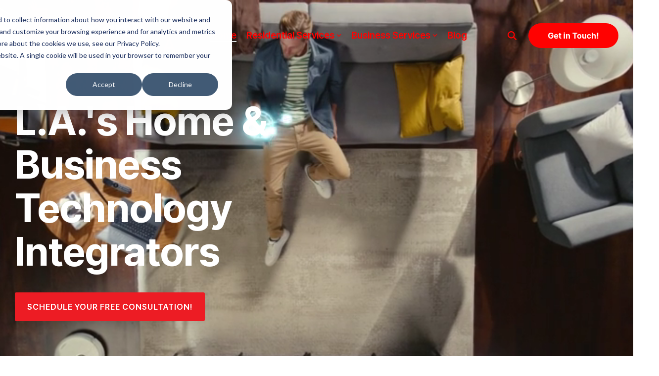

--- FILE ---
content_type: text/html;charset=utf-8
request_url: https://www.smartconnectla.com/_hcms/forms/embed/v4/render-definition/ssr/48056423/cac8a6f9-1b31-42f8-8969-69af33b2eccb
body_size: 15705
content:
<script>window.document.head.appendChild(document.createRange().createContextualFragment(`<style type="text/css" data-hsfc-id="BaseStyle">:root{--hsf-default-row__horizontal-spacing: 30px;--hsf-default-row__vertical-spacing: 20px;--hsf-default-module__vertical-spacing: 10px;--hsf-default-navigationrow-buttons__justify-content: space-between;--hsf-default-navigationrow-buttons-single__justify-content: end;--hsf-default-button__font-family: Helvetica;--hsf-default-button__font-size: 1em;--hsf-default-button__color: rgba(255, 255, 255, 1);--hsf-default-button__background-color: rgba(255, 92, 53, 1);--hsf-default-button__background-image: none;--hsf-default-button__border-radius: 3px;--hsf-default-button__border-width: 0px 0px 0px 0px;--hsf-default-button__border-style: none;--hsf-default-button__border-color: initial;--hsf-default-button__padding: 12px 24px;--hsf-default-button__box-shadow: none;--hsf-default-button__font-weight: 700;--hsf-default-richtext__font-family: Helvetica;--hsf-default-richtext__font-size: 1em;--hsf-default-richtext__color: rgb(33, 45, 58);--hsf-default-heading__font-family: Helvetica;--hsf-default-heading__color: rgb(33, 45, 58);--hsf-default-heading__text-shadow: none;--hsf-default-background__padding: 40px;--hsf-default-background__border-style: none;--hsf-default-background__border-color: rgba(255, 255, 255, 1);--hsf-default-background__border-radius: 0px;--hsf-default-background__border-width: 1px 1px 1px 1px;--hsf-default-progressbar-text__font-family: Helvetica;--hsf-default-progressbar-text__font-size: 1em;--hsf-default-progressbar-text__color: rgb(33, 45, 58);--hsf-default-progressbar-progressLine__background-color: rgba(1, 129, 132, 1);--hsf-default-progressbar-progressLine__background-image: none;--hsf-default-progressbar-progressLine__border-color: rgb(149, 148, 148);--hsf-default-progressbar-progressLine__border-style: none;--hsf-default-progressbar-progressLine__border-width: 0px 0px 0px 0px;--hsf-default-progressbar-trackLine__background-color: rgba(217, 217, 217, 1);--hsf-default-erroralert__font-family: Helvetica;--hsf-default-erroralert__font-size: 1em;--hsf-default-erroralert__color: rgb(229, 21, 32);--hsf-default-infoalert__font-family: Helvetica;--hsf-default-infoalert__font-size: 1em;--hsf-default-infoalert__color: rgb(37, 51, 66);--hsf-default-field-label__font-family: Helvetica;--hsf-default-field-label__font-size: 1em;--hsf-default-field-label__color: rgb(33, 45, 58);--hsf-default-field-description__font-family: Helvetica;--hsf-default-field-description__font-size: .8em;--hsf-default-field-description__color: rgba(81, 99, 131, .87);--hsf-default-field-footer__font-family: Helvetica;--hsf-default-field-footer__font-size: .8em;--hsf-default-field-footer__color: rgba(81, 99, 131, .87);--hsf-default-field-input__font-family: Helvetica;--hsf-default-field-input__font-size: 1em;--hsf-default-field-input__color: rgb(33, 45, 58);--hsf-default-field-input__background-color: rgb(245, 248, 250);--hsf-default-field-input__placeholder-color: rgb(37, 51, 66);--hsf-default-field-input__border-color: rgb(149, 148, 148);--hsf-default-field-input__border-width: 1px 1px 1px 1px;--hsf-default-field-input__border-style: solid;--hsf-default-field-input__border-radius: 3px;--hsf-default-field-input__padding: 10px;--hsf-default-field-textarea__font-family: Helvetica;--hsf-default-field-textarea__font-size: 1em;--hsf-default-field-textarea__color: rgb(33, 45, 58);--hsf-default-field-textarea__background-color: rgb(245, 248, 250);--hsf-default-field-textarea__placeholder-color: rgb(37, 51, 66);--hsf-default-field-textarea__border-color: rgb(149, 148, 148);--hsf-default-field-textarea__border-width: 1px 1px 1px 1px // have to define this or else cssnano will bork it;--hsf-default-field-textarea__border-style: solid;--hsf-default-field-textarea__border-radius: 3px;--hsf-default-field-textarea__padding: 10px;--hsf-default-field-checkbox__padding: 8px;--hsf-default-field-checkbox__background-color: rgb(245, 248, 250);--hsf-default-field-checkbox__color: rgb(33, 45, 58);--hsf-default-field-checkbox__border-color: rgb(149, 148, 148);--hsf-default-field-checkbox__border-width: 1px 1px 1px 1px // have to define this or else cssnano will bork it;--hsf-default-field-checkbox__border-style: solid;--hsf-default-field-radio__padding: 8px;--hsf-default-field-radio__background-color: rgb(245, 248, 250);--hsf-default-field-radio__color: rgb(33, 45, 58);--hsf-default-field-radio__border-color: rgb(149, 148, 148);--hsf-default-field-radio__border-width: 1px 1px 1px 1px // have to define this or else cssnano will bork it;--hsf-default-field-radio__border-style: solid}[data-hsfc-id=Renderer] .hsfc-Button{border-width:var(--hsf-button__border-width, var(--hsf-default-button__border-width))}[data-hsfc-id=Renderer] .hsfc-Button{width:var(--hsf-button__width, auto);font-family:var(--hsf-button__font-family, var(--hsf-global__font-family, var(--hsf-default-button__font-family)));font-size:var(--hsf-button__font-size, var(--hsf-global__font-size, var(--hsf-default-button__font-size)));color:var(--hsf-button__color, var(--hsf-default-button__color));padding:var(--hsf-button__padding, var(--hsf-default-button__padding));border-radius:var(--hsf-button__border-radius, var(--hsf-default-button__border-radius));border-style:var(--hsf-button__border-style, var(--hsf-default-button__border-style));border-color:var(--hsf-button__border-color, var(--hsf-default-button__border-color));background-color:var(--hsf-button__background-color, var(--hsf-default-button__background-color));background-image:var(--hsf-button__background-image, var(--hsf-default-button__background-image));box-shadow:var(--hsf-button__box-shadow, var(--hsf-default-button__box-shadow));font-weight:var(--hsf-button__font-weight, var(--hsf-default-button__font-weight));display:block;position:relative;text-align:center;transition:transform .2s ease-out,background-color .2s linear,box-shadow .2s;cursor:pointer;margin:0;word-break:break-word;overflow-wrap:break-word}@keyframes spin{to{transform:rotate(360deg)}}[data-hsfc-id=Renderer] .hsfc-Button:not([disabled]):hover{transform:translateY(-1px);color:var(--hsf-button--hover__color, var(--hsf-button__color, var(--hsf-default-button__color)));background-color:var(--hsf-button--hover__background-color, var(--hsf-button__background-color, var(--hsf-default-button--hover__background-color)));border-color:var(--hsf-button--hover__border-color, var(--hsf-button__border-color, var(--hsf-default-button__border-color)))}[data-hsfc-id=Renderer] .hsfc-Button:not([disabled]):active{transform:translateY(1px);box-shadow:none}[data-hsfc-id=Renderer] .hsfc-Button:not([disabled]):focus{color:var(--hsf-button--focus__color, var(--hsf-button__color, var(--hsf-default-button__color)));background-color:var(--hsf-button--focus__background-color, var(--hsf-button__background-color, var(--hsf-default-button__background-color)));border-color:var(--hsf-button--focus__border-color, var(--hsf-button__border-color, var(--hsf-default-button__border-color)))}[data-hsfc-id=Renderer] .hsfc-Button[disabled]{cursor:not-allowed;filter:brightness(90%)}[data-hsfc-id=Renderer] .hsfc-Button--loading{color:transparent!important}[data-hsfc-id=Renderer] .hsfc-Button--loading:after{position:absolute;left:calc(50% - .5em);top:calc(50% - .5em);height:1em;width:1em;transform-origin:center;animation:spin .75s infinite linear;-webkit-mask-image:url("data:image/svg+xml,%3Csvg xmlns='http://www.w3.org/2000/svg' width='24' height='24' viewBox='0 0 24 24'%3E%3Cpath d='M12,1A11,11,0,1,0,23,12,11,11,0,0,0,12,1Zm0,19a8,8,0,1,1,8-8A8,8,0,0,1,12,20Z' opacity='.25' /%3E%3Cpath d='M10.72,19.9a8,8,0,0,1-6.5-9.79A7.77,7.77,0,0,1,10.4,4.16a8,8,0,0,1,9.49,6.52A1.54,1.54,0,0,0,21.38,12h.13a1.37,1.37,0,0,0,1.38-1.54,11,11,0,1,0-12.7,12.39A1.54,1.54,0,0,0,12,21.34h0A1.47,1.47,0,0,0,10.72,19.9Z' opacity='0.6' /%3E%3C/svg%3E");mask-image:url("data:image/svg+xml,%3Csvg xmlns='http://www.w3.org/2000/svg' width='24' height='24' viewBox='0 0 24 24'%3E%3Cpath d='M12,1A11,11,0,1,0,23,12,11,11,0,0,0,12,1Zm0,19a8,8,0,1,1,8-8A8,8,0,0,1,12,20Z' opacity='.25' /%3E%3Cpath d='M10.72,19.9a8,8,0,0,1-6.5-9.79A7.77,7.77,0,0,1,10.4,4.16a8,8,0,0,1,9.49,6.52A1.54,1.54,0,0,0,21.38,12h.13a1.37,1.37,0,0,0,1.38-1.54,11,11,0,1,0-12.7,12.39A1.54,1.54,0,0,0,12,21.34h0A1.47,1.47,0,0,0,10.72,19.9Z' opacity='0.6' /%3E%3C/svg%3E");-webkit-mask-repeat:no-repeat;mask-repeat:no-repeat;-webkit-mask-position:center;mask-position:center;-webkit-mask-size:1em;mask-size:1em;content:"";background-color:var(--hsf-button__color, var(--hsf-default-button__color))}[data-hsfc-id=Renderer] .hsfc-Debug{font-size:.9em;border:5px solid pink;border-image:repeating-linear-gradient(40deg,#fdbf4e,#ffd07a 15px,#393f42 15px,#4f5659 30px) 5;padding:8px}[data-hsfc-id=Renderer] .hsfc-Debug h4,[data-hsfc-id=Renderer] .hsfc-Debug h2{margin:0;color:#493524}[data-hsfc-id=Renderer] .hsfc-Debug a{cursor:pointer}[data-hsfc-id=Renderer] .hsfc-Debug table th{text-align:left}[data-hsfc-id=Renderer] .hsfc-Debug table tr>td:first-child{padding-left:20px}[data-hsfc-id=Renderer] .hsfc-ErrorAlert{font-family:var(--hsf-erroralert__font-family, var(--hsf-global__font-family, var(--hsf-default-erroralert__font-family)));font-size:var(--hsf-erroralert__font-size, var(--hsf-global__font-size, var(--hsf-default-erroralert__font-size)));color:var(--hsf-erroralert__color, var(--hsf-global__error-color, var(--hsf-default-erroralert__color)));word-break:break-word;overflow-wrap:break-word}[data-hsfc-id=Renderer] .hsfc-Form{margin:0;padding:0;border:none;background:none;font-family:var(--hsf-global__font-family, Helvetica)}[data-hsfc-id=Renderer] .hsfc-Heading{font-family:var(--hsf-heading__font-family, var(--hsf-global__font-family, var(--hsf-default-heading__font-family)));color:var(--hsf-heading__color, var(--hsf-global__color, var(--hsf-default-heading__color)));text-shadow:var(--hsf-heading__text-shadow, var(--hsf-default-heading__text-shadow));word-break:break-word;overflow-wrap:break-word}[data-hsfc-id=Renderer] .hsfc-InfoAlert{font-family:var(--hsf-infoalert__font-family, var(--hsf-global__font-family, var(--hsf-default-infoalert__font-family)));font-size:var(--hsf-infoalert__font-size, var(--hsf-global__font-size, var(--hsf-default-infoalert__font-size)));color:var(--hsf-infoalert__color, var(--hsf-default-infoalert__color));word-break:break-word;overflow-wrap:break-word}[data-hsfc-id=Renderer] .hsfc-LinkButton{font-size:var(--hsf-global__font-size, 1em);color:#253342;font-weight:500;background:none;border:none;text-align:left;padding-left:0}[data-hsfc-id=Renderer] .hsfc-LinkButton:hover{text-decoration:underline;cursor:pointer}[data-hsfc-id=Renderer] .hsfc-LinkImage{display:grid}[data-hsfc-id=Renderer] .hsfc-LinkImage img{width:auto;height:auto;max-width:100%;overflow:auto}[data-hsfc-id=Renderer] .hsfc-LiveRegionContent{border:0;padding:0;margin:0;position:absolute!important;height:1px;width:1px;overflow:hidden;clip:rect(1px 1px 1px 1px);clip:rect(1px,1px,1px,1px);clip-path:inset(50%);white-space:nowrap}[data-hsfc-id=Renderer] .hsfc-PostSubmit{font-family:var(--hsf-global__font-family, Helvetica)}[data-hsfc-id=Renderer] .hsfc-ReCaptchaV2{min-height:60px}[data-hsfc-id=Renderer] .hsfc-ReCaptchaV2 .grecaptcha-badge{margin:0}[data-hsfc-id=Renderer] .hsfc-RichText{font-family:var(--hsf-richtext__font-family, var(--hsf-global__font-family, var(--hsf-default-richtext__font-family)));font-size:var(--hsf-richtext__font-size, var(--hsf-global__font-size, var(--hsf-default-richtext__font-size)));color:var(--hsf-richtext__color, var(--hsf-global__color, var(--hsf-default-richtext__color)));word-break:break-word}[data-hsfc-id=Renderer] .hsfc-RichText p{font-family:inherit;font-style:inherit;font-weight:inherit;text-decoration:inherit;color:inherit;font-size:inherit}[data-hsfc-id=Renderer] .hsfc-RichText:after{content:".";visibility:hidden;display:block;height:0;clear:both}[data-hsfc-id=Renderer] .hsfc-Row{width:100%;display:grid;grid-template-columns:repeat(auto-fit,minmax(0,1fr));gap:var(--hsf-row__horizontal-spacing, var(--hsf-default-row__horizontal-spacing));margin-bottom:var(--hsf-row__vertical-spacing, var(--hsf-default-row__vertical-spacing));box-sizing:border-box}@media (max-width: 430px){[data-hsfc-id=Renderer] .hsfc-Row{display:flex;flex-direction:column;gap:var(--hsf-row__vertical-spacing, var(--hsf-default-row__vertical-spacing))}}[data-hsfc-id=Renderer] .hsfc-NavigationRow{margin-top:calc(var(--hsf-row__vertical-spacing, var(--hsf-default-row__vertical-spacing)) * 2)}[data-hsfc-id=Renderer] .hsfc-NavigationRow__Alerts{margin-bottom:var(--hsf-row__vertical-spacing, var(--hsf-default-row__vertical-spacing))}[data-hsfc-id=Renderer] .hsfc-NavigationRow__Buttons{justify-content:var(--hsf-navigationrow-buttons__justify-content, var(--hsf-default-navigationrow-buttons__justify-content));display:flex;flex-direction:row;flex-grow:1;align-items:center;gap:var(--hsf-row__horizontal-spacing, var(--hsf-default-row__horizontal-spacing))}[data-hsfc-id=Renderer] .hsfc-NavigationRow__Buttons:has(>*:only-child){justify-content:var(--hsf-navigationrow-buttons-single__justify-content, var(--hsf-default-navigationrow-buttons-single__justify-content))}@media (max-width: 430px){[data-hsfc-id=Renderer] .hsfc-NavigationRow__Buttons{flex-direction:column;gap:var(--hsf-row__vertical-spacing, var(--hsf-default-row__vertical-spacing))}[data-hsfc-id=Renderer] .hsfc-NavigationRow__Buttons>*{width:100%}}[data-hsfc-id=Renderer] .hsfc-Step{border-width:var(--hsf-background__border-width, var(--hsf-default-background__border-width))}[data-hsfc-id=Renderer] .hsfc-Step{border-style:var(--hsf-background__border-style, var(--hsf-default-background__border-style));border-color:var(--hsf-background__border-color, var(--hsf-default-background__border-color));border-radius:var(--hsf-background__border-radius, var(--hsf-default-background__border-radius));background-color:var(--hsf-background__background-color, var(--hsf-default-background__background-color));background-image:var(--hsf-background__background-image, var(--hsf-default-background__background-image));background-position:var(--hsf-background__background-position, var(--hsf-default-background__background-position));background-size:var(--hsf-background__background-size, var(--hsf-default-background__background-size));background-repeat:var(--hsf-background__background-repeat, var(--hsf-default-background__background-repeat));width:100%;height:auto;box-sizing:border-box;display:flex}[data-hsfc-id=Renderer] .hsfc-Step .hsfc-Step__Banner{background-color:#ebf0f5}[data-hsfc-id=Renderer] .hsfc-Step .hsfc-Step__Content{width:100%;box-sizing:border-box;padding:var(--hsf-background__padding, var(--hsf-default-background__padding))}[data-hsfc-id=Renderer] .hsfc-Step .hsfc-Step__Content .hsfc-ResetLink{margin:0 0 30px auto;display:block;color:var(--hsf-field-label__color, var(--hsf-global__color, var(--hsf-default-field-label__color)));font-family:var(--hsf-field-label__font-family, var(--hsf-global__font-family, var(--hsf-default-field-label__font-family)))}[data-hsfc-id=Renderer] .hsfc-Step .hsfc-Step__Content>:last-child{margin-bottom:0}[data-hsfc-id=Renderer] .hsfc-Step--layoutTemplate-top{flex-direction:column-reverse}[data-hsfc-id=Renderer] .hsfc-Step--layoutTemplate-top>.hsfc-Step__Banner{height:200px;border-bottom-left-radius:var(--hsf-background-banner__border-bottom-left-radius, var(--hsf-default-background-banner__border-bottom-left-radius));border-bottom-right-radius:var(--hsf-background-banner__border-bottom-right-radius, var(--hsf-default-background-banner__border-bottom-right-radius))}[data-hsfc-id=Renderer] .hsfc-Step--layoutTemplate-bottom{flex-direction:column}[data-hsfc-id=Renderer] .hsfc-Step--layoutTemplate-bottom>.hsfc-Step__Banner{height:200px;border-top-left-radius:var(--hsf-background-banner__border-top-left-radius, var(--hsf-default-background-banner__border-top-left-radius));border-top-right-radius:var(--hsf-background-banner__border-top-right-radius, var(--hsf-default-background-banner__border-top-right-radius))}[data-hsfc-id=Renderer] .hsfc-Step--layoutTemplate-right{flex-direction:row}[data-hsfc-id=Renderer] .hsfc-Step--layoutTemplate-right>.hsfc-Step__Banner{width:50%;border-bottom-left-radius:var(--hsf-background-banner__border-bottom-left-radius, var(--hsf-default-background-banner__border-bottom-left-radius));border-top-left-radius:var(--hsf-background-banner__border-top-left-radius, var(--hsf-default-background-banner__border-top-left-radius))}@media screen and (min-width: 768px){[data-hsfc-id=Renderer] .hsfc-Step--layoutTemplate-right>.hsfc-Step__Content{width:50%}}@media screen and (max-width: 767px){[data-hsfc-id=Renderer] .hsfc-Step--layoutTemplate-right{display:block}[data-hsfc-id=Renderer] .hsfc-Step--layoutTemplate-right>.hsfc-Step__Banner{display:none}}[data-hsfc-id=Renderer] .hsfc-Step--layoutTemplate-twoThirdRight{flex-direction:row}[data-hsfc-id=Renderer] .hsfc-Step--layoutTemplate-twoThirdRight>.hsfc-Step__Banner{width:30%;border-bottom-left-radius:var(--hsf-background-banner__border-bottom-left-radius, var(--hsf-default-background-banner__border-bottom-left-radius));border-top-left-radius:var(--hsf-background-banner__border-top-left-radius, var(--hsf-default-background-banner__border-top-left-radius))}@media screen and (min-width: 768px){[data-hsfc-id=Renderer] .hsfc-Step--layoutTemplate-twoThirdRight>.hsfc-Step__Content{width:70%}}@media screen and (max-width: 767px){[data-hsfc-id=Renderer] .hsfc-Step--layoutTemplate-twoThirdRight{display:block}[data-hsfc-id=Renderer] .hsfc-Step--layoutTemplate-twoThirdRight>.hsfc-Step__Banner{display:none}}[data-hsfc-id=Renderer] .hsfc-Step--layoutTemplate-left{flex-direction:row-reverse}[data-hsfc-id=Renderer] .hsfc-Step--layoutTemplate-left>.hsfc-Step__Banner{width:50%;border-bottom-right-radius:var(--hsf-background-banner__border-bottom-right-radius, var(--hsf-default-background-banner__border-bottom-right-radius));border-top-right-radius:var(--hsf-background-banner__border-top-right-radius, var(--hsf-default-background-banner__border-top-right-radius))}@media screen and (min-width: 768px){[data-hsfc-id=Renderer] .hsfc-Step--layoutTemplate-left>.hsfc-Step__Content{width:50%}}@media screen and (max-width: 767px){[data-hsfc-id=Renderer] .hsfc-Step--layoutTemplate-left{display:block}[data-hsfc-id=Renderer] .hsfc-Step--layoutTemplate-left>.hsfc-Step__Banner{display:none}}[data-hsfc-id=Renderer] .hsfc-Step--layoutTemplate-twoThirdLeft{flex-direction:row-reverse}[data-hsfc-id=Renderer] .hsfc-Step--layoutTemplate-twoThirdLeft>.hsfc-Step__Banner{width:30%;border-bottom-right-radius:var(--hsf-background-banner__border-bottom-right-radius, var(--hsf-default-background-banner__border-bottom-right-radius));border-top-right-radius:var(--hsf-background-banner__border-top-right-radius, var(--hsf-default-background-banner__border-top-right-radius))}@media screen and (min-width: 768px){[data-hsfc-id=Renderer] .hsfc-Step--layoutTemplate-twoThirdLeft>.hsfc-Step__Content{width:70%}}@media screen and (max-width: 767px){[data-hsfc-id=Renderer] .hsfc-Step--layoutTemplate-twoThirdLeft{display:block}[data-hsfc-id=Renderer] .hsfc-Step--layoutTemplate-twoThirdLeft>.hsfc-Step__Banner{display:none}}[data-hsfc-id=Renderer] .hsfc-ProgressBar__Text{font-family:var(--hsf-progressbar-text__font-family, var(--hsf-global__font-family, var(--hsf-default-progressbar-text__font-family)));font-size:var(--hsf-progressbar-text__font-size, var(--hsf-global__font-size, var(--hsf-default-progressbar-text__font-size)));color:var(--hsf-progressbar-text__color, var(--hsf-global__color, var(--hsf-default-progressbar-text__color)));margin-left:4px;margin-bottom:4px}[data-hsfc-id=Renderer] .hsfc-ProgressBar__Progress{min-width:100%;height:12px;border-radius:12px;background-color:var(--hsf-progressbar-trackLine__background-color, var(--hsf-default-progressbar-trackLine__background-color))}[data-hsfc-id=Renderer] .hsfc-ProgressBar__Progress>div{border-width:var(--hsf-progressbar-progressLine__border-width)}[data-hsfc-id=Renderer] .hsfc-ProgressBar__Progress>div{height:12px;border-radius:12px;box-sizing:border-box;background-color:var(--hsf-progressbar-progressLine__background-color, var(--hsf-default-progressbar-progressLine__background-color));background-image:var(--hsf-progressbar-progressLine__background-image, var(--hsf-default-progressbar-progressLine__background-image));border-style:var(--hsf-progressbar-progressLine__border-style, var(--hsf-default-progressbar-progressLine__border-style));border-color:var(--hsf-progressbar-progressLine__border-color, var(--hsf-default-progressbar-progressLine__border-color));transition:width .3s ease-in-out}[data-hsfc-id=Renderer] .hsfc-FieldLabel{margin:0;font-family:var(--hsf-field-label__font-family, var(--hsf-global__font-family, var(--hsf-default-field-label__font-family)));font-size:var(--hsf-field-label__font-size, var(--hsf-global__font-size, var(--hsf-default-field-label__font-size)));color:var(--hsf-field-label__color, var(--hsf-global__color, var(--hsf-default-field-label__color)));display:block;word-break:break-word;overflow-wrap:break-word}[data-hsfc-id=Renderer] .hsfc-FieldLabel>span{margin:auto 0}[data-hsfc-id=Renderer] .hsfc-FieldLabel__RequiredIndicator{color:var(--hsf-field-label-requiredindicator__color, var(--hsf-global__error-color, var(--hsf-default-erroralert__color)))}[data-hsfc-id=Renderer] .hsfc-FieldDescription{font-family:var(--hsf-field-description__font-family, var(--hsf-global__font-family, var(--hsf-default-field-description__font-family)));font-size:var(--hsf-field-description__font-size, var(--hsf-default-field-description__font-size));color:var(--hsf-field-description__color, var(--hsf-default-field-description__color));word-break:break-word;overflow-wrap:break-word}[data-hsfc-id=Renderer] .hsfc-FieldFooter{font-family:var(--hsf-field-footer__font-family, var(--hsf-global__font-family, var(--hsf-default-field-footer__font-family)));font-size:var(--hsf-field-footer__font-size, var(--hsf-default-field-footer__font-size));color:var(--hsf-field-footer__color, var(--hsf-default-field-footer__color));word-break:break-word;overflow-wrap:break-word}[data-hsfc-id=Renderer] .hsfc-DropdownOptions{border-width:var(--hsf-field-input__border-width, var(--hsf-default-field-input__border-width))}[data-hsfc-id=Renderer] .hsfc-DropdownOptions{display:flex;flex-direction:column;position:absolute;box-sizing:border-box;padding:0;width:100%;overflow:hidden;z-index:10000;font-family:var(--hsf-field-input__font-family, var(--hsf-global__font-family, var(--hsf-default-field-input__font-family)));font-size:var(--hsf-field-input__font-size, var(--hsf-global__font-size, var(--hsf-default-field-input__font-size)));word-wrap:break-word;background-color:var(--hsf-field-input__background-color, var(--hsf-default-field-input__background-color));border-color:var(--hsf-field-input__border-color, var(--hsf-default-field-input__border-color));border-style:var(--hsf-field-input__border-style, var(--hsf-default-field-input__border-style));border-radius:var(--hsf-field-dropdown-options__border-radius, var(--hsf-default-field-dropdown-options__border-radius))}[data-hsfc-id=Renderer] .hsfc-DropdownOptions--rtl{direction:ltr;text-align:right}[data-hsfc-id=Renderer] .hsfc-DropdownOptions__Search{flex:0 0 auto;padding:var(--hsf-field-input__padding, var(--hsf-default-field-input__padding))}[data-hsfc-id=Renderer] .hsfc-DropdownOptions--rtl [data-hsfc-id=Renderer] .hsfc-DropdownOptions__Search{direction:rtl}[data-hsfc-id=Renderer] .hsfc-DropdownOptions__List{flex:1;padding:0;margin:0;overflow-y:auto}[data-hsfc-id=Renderer] .hsfc-DropdownOptions__List__ListItem{color:var(--hsf-field-input__color, var(--hsf-default-field-input__color));background-color:var(--hsf-field-input__background-color, var(--hsf-default-field-input__background-color));padding:var(--hsf-field-input__padding, var(--hsf-default-field-input__padding));list-style:none;cursor:pointer;transition:filter .1s ease;min-height:14px}[data-hsfc-id=Renderer] .hsfc-DropdownOptions__List__ListItem:hover{filter:brightness(90%)}[data-hsfc-id=Renderer] .hsfc-DropdownOptions__List__ListItem:focus{outline:none;filter:brightness(90%)}[data-hsfc-id=Renderer] .hsfc-DropdownOptions__List__ListItem--disabled{cursor:default}[data-hsfc-id=Renderer] .hsfc-DropdownOptions__List__ListItem--selected{filter:brightness(90%)}[data-hsfc-id=Renderer] .hsfc-CheckboxInput{border-width:var(--hsf-field-checkbox__border-width, var(--hsf-field-input__border-width, var(--hsf-default-field-checkbox__border-width)))}[data-hsfc-id=Renderer] .hsfc-CheckboxInput{background-color:var(--hsf-field-checkbox__background-color, var(--hsf-field-input__background-color, var(--hsf-default-field-checkbox__background-color)));border-style:var(--hsf-field-checkbox__border-style, var(--hsf-field-input__border-style, var(--hsf-default-field-checkbox__border-style)));border-color:var(--hsf-field-checkbox__border-color, var(--hsf-field-input__border-color, var(--hsf-default-field-checkbox__border-color)));padding:var(--hsf-field-checkbox__padding, var(--hsf-field-input__padding, var(--hsf-default-field-checkbox__padding)));-webkit-appearance:none;-moz-appearance:none;appearance:none;position:relative;cursor:pointer;margin:0;border-radius:2px;transition:box-shadow .2s ease}[data-hsfc-id=Renderer] .hsfc-CheckboxInput:hover{box-shadow:0 0 2px var(--hsf-field-checkbox__border-color, var(--hsf-field-input__border-color, var(--hsf-default-field-checkbox__border-color)))}[data-hsfc-id=Renderer] .hsfc-CheckboxInput:focus{box-shadow:0 0 3px var(--hsf-field-checkbox__border-color, var(--hsf-field-input__border-color, var(--hsf-default-field-checkbox__border-color)))}[data-hsfc-id=Renderer] .hsfc-CheckboxInput:active{box-shadow:0 0 4px var(--hsf-field-checkbox__border-color, var(--hsf-field-input__border-color, var(--hsf-default-field-checkbox__border-color)))}[data-hsfc-id=Renderer] .hsfc-CheckboxInput:focus-visible{outline:2px solid var(--hsf-field-checkbox__border-color, var(--hsf-field-input__border-color, var(--hsf-default-field-checkbox__border-color)))}[data-hsfc-id=Renderer] .hsfc-CheckboxInput:checked:after{position:absolute;top:0;left:0;bottom:0;right:0;-webkit-mask-image:url(data:image/svg+xml;charset=utf-8,%3Csvg%20xmlns%3D%22http%3A%2F%2Fwww.w3.org%2F2000%2Fsvg%22%20viewBox%3D%220%200%2015%2016%22%20fill%3D%22%23253342%22%3E%3Cpath%20d%3D%22M1.013%208.11c0-.223.078-.412.234-.568l1.14-1.14c.155-.155.345-.233.568-.233s.413.077.57.233l2.46%202.47%205.492-5.5c.156-.156.346-.234.568-.234.224%200%20.413.077.57.233l1.138%201.14c.156.155.234.345.234.568%200%20.224-.078.414-.234.57l-6.06%206.06-1.14%201.14c-.155.155-.345.233-.568.233s-.413-.078-.57-.234l-1.138-1.14-3.03-3.03c-.156-.156-.234-.346-.234-.57z%22%2F%3E%3C%2Fsvg%3E);mask-image:url(data:image/svg+xml;charset=utf-8,%3Csvg%20xmlns%3D%22http%3A%2F%2Fwww.w3.org%2F2000%2Fsvg%22%20viewBox%3D%220%200%2015%2016%22%20fill%3D%22%23253342%22%3E%3Cpath%20d%3D%22M1.013%208.11c0-.223.078-.412.234-.568l1.14-1.14c.155-.155.345-.233.568-.233s.413.077.57.233l2.46%202.47%205.492-5.5c.156-.156.346-.234.568-.234.224%200%20.413.077.57.233l1.138%201.14c.156.155.234.345.234.568%200%20.224-.078.414-.234.57l-6.06%206.06-1.14%201.14c-.155.155-.345.233-.568.233s-.413-.078-.57-.234l-1.138-1.14-3.03-3.03c-.156-.156-.234-.346-.234-.57z%22%2F%3E%3C%2Fsvg%3E);-webkit-mask-repeat:no-repeat;mask-repeat:no-repeat;-webkit-mask-position:center;mask-position:center;-webkit-mask-size:80%;mask-size:80%;content:"";background-color:var(--hsf-field-checkbox__color, var(--hsf-field-input__color, var(--hsf-default-field-checkbox__color)))}[data-hsfc-id=Renderer] .hsfc-RadioInput{border-width:var(--hsf-field-radio__border-width, var(--hsf-field-input__border-width, var(--hsf-default-field-radio__border-width)))}[data-hsfc-id=Renderer] .hsfc-RadioInput{background-color:var(--hsf-field-radio__background-color, var(--hsf-field-input__background-color, var(--hsf-default-field-radio__background-color)));border-style:var(--hsf-field-radio__border-style, var(--hsf-field-input__border-style, var(--hsf-default-field-radio__border-style)));border-color:var(--hsf-field-radio__border-color, var(--hsf-field-input__border-color, var(--hsf-default-field-radio__border-color)));padding:var(--hsf-field-radio__padding, var(--hsf-field-input__padding, var(--hsf-default-field-radio__padding)));-webkit-appearance:none;-moz-appearance:none;appearance:none;position:relative;cursor:pointer;margin:0;border-radius:50%;transition:box-shadow .2s ease}[data-hsfc-id=Renderer] .hsfc-RadioInput:hover{box-shadow:0 0 2px var(--hsf-field-radio__border-color, var(--hsf-field-input__border-color, var(--hsf-default-field-radio__border-color)))}[data-hsfc-id=Renderer] .hsfc-RadioInput:focus{box-shadow:0 0 3px var(--hsf-field-radio__border-color, var(--hsf-field-input__border-color, var(--hsf-default-field-radio__border-color)))}[data-hsfc-id=Renderer] .hsfc-RadioInput:active{box-shadow:0 0 4px var(--hsf-field-radio__border-color, var(--hsf-field-input__border-color, var(--hsf-default-field-radio__border-color)))}[data-hsfc-id=Renderer] .hsfc-RadioInput:focus-visible{outline:2px solid var(--hsf-field-radio__border-color, var(--hsf-field-input__border-color, var(--hsf-default-field-radio__border-color)))}[data-hsfc-id=Renderer] .hsfc-RadioInput:checked:after{position:absolute;top:0;left:0;bottom:0;right:0;-webkit-mask-image:url(data:image/svg+xml;charset=utf-8,%3Csvg%20xmlns%3D%22http%3A%2F%2Fwww.w3.org%2F2000%2Fsvg%22%20viewBox%3D%220%200%2024%2024%22%20fill%3D%22%23253342%22%3E%3Ccircle%20cx%3D%2212%22%20cy%3D%2212%22%20r%3D%226%22%2F%3E%3C%2Fsvg%3E);mask-image:url(data:image/svg+xml;charset=utf-8,%3Csvg%20xmlns%3D%22http%3A%2F%2Fwww.w3.org%2F2000%2Fsvg%22%20viewBox%3D%220%200%2024%2024%22%20fill%3D%22%23253342%22%3E%3Ccircle%20cx%3D%2212%22%20cy%3D%2212%22%20r%3D%226%22%2F%3E%3C%2Fsvg%3E);-webkit-mask-repeat:no-repeat;mask-repeat:no-repeat;-webkit-mask-position:center;mask-position:center;-webkit-mask-size:100%;mask-size:100%;content:"";background-color:var(--hsf-field-radio__color, var(--hsf-field-input__color, var(--hsf-default-field-radio__color)))}[data-hsfc-id=Renderer] .hsfc-FileInput{font-family:var(--hsf-field-label__font-family, var(--hsf-global__font-family, var(--hsf-default-field-label__font-family)));font-size:var(--hsf-field-label__font-size, var(--hsf-global__font-size, var(--hsf-default-field-label__font-size)));color:var(--hsf-field-label__color, var(--hsf-global__color, var(--hsf-default-field-label__color)));max-width:100%}[data-hsfc-id=Renderer] .hsfc-FileInput:focus-visible{outline:2px solid var(--hsf-field-input__border-color, var(--hsf-default-field-input__border-color))}[data-hsfc-id=Renderer] .hsfc-FileInput::-webkit-file-upload-button,[data-hsfc-id=Renderer] .hsfc-FileInput::file-selector-button{font-family:var(--hsf-field-input__font-family, var(--hsf-global__font-family, var(--hsf-default-field-input__font-family)))}[data-hsfc-id=Renderer] .hsfc-FileInputAsync{border-width:var(--hsf-field-input__border-width, var(--hsf-default-field-input__border-width))}[data-hsfc-id=Renderer] .hsfc-FileInputAsync{font-family:var(--hsf-field-input__font-family, var(--hsf-global__font-family, var(--hsf-default-field-input__font-family)));background-color:var(--hsf-field-input__background-color, var(--hsf-default-field-input__background-color));border-color:var(--hsf-field-input__border-color, var(--hsf-default-field-input__border-color));border-radius:var(--hsf-field-input__border-radius, var(--hsf-default-field-input__border-radius));font-size:var(--hsf-field-label__font-size, var(--hsf-global__font-size, var(--hsf-default-field-label__font-size)));color:var(--hsf-field-input__color, var(--hsf-default-field-input__color));border-style:dashed;box-sizing:border-box;cursor:pointer;position:relative}[data-hsfc-id=Renderer] .hsfc-FileInputAsync input{position:absolute}[data-hsfc-id=Renderer] .hsfc-FileInputAsync:focus{outline:none;box-shadow:0 0 2px var(--hsf-field-input__border-color);fill:var(--hsf-field-label__color)}[data-hsfc-id=Renderer] .hsfc-FileInputAsync:hover,[data-hsfc-id=Renderer] .hsfc-FileInputAsync--dragover{box-shadow:0 0 2px var(--hsf-field-input__border-color)}[data-hsfc-id=Renderer] .hsfc-FileInputAsync--active{border-style:solid}[data-hsfc-id=Renderer] .hsfc-FileInputAsync__Progress{background-color:var(--hsf-field-input__border-color);width:0;height:100%;transition:width .3s ease-in-out,opacity .3s ease-in-out;position:absolute;top:0;opacity:.05}[data-hsfc-id=Renderer] .hsfc-FileInputAsync__Content{display:flex;justify-content:space-between;position:relative;z-index:1;padding:var(--hsf-field-input__padding)}[data-hsfc-id=Renderer] .hsfc-FileInputAsync__Content__Text{color:var(--hsf-field-input__color);display:flex;flex-direction:column;gap:8px}[data-hsfc-id=Renderer] .hsfc-FileInputAsync__Content__Text label{cursor:pointer}[data-hsfc-id=Renderer] .hsfc-FileInputAsync__Content__Text span,[data-hsfc-id=Renderer] .hsfc-FileInputAsync__Content__Text button{font-family:var(--hsf-field-input__font-family);color:var(--hsf-field-input__color);font-size:.8em;width:fit-content;border:none;background:none;cursor:pointer;padding:0}[data-hsfc-id=Renderer] .hsfc-FileInputAsync__Content__Buttons{display:flex;justify-content:end;gap:8px}[data-hsfc-id=Renderer] .hsfc-FileInputAsync__Content__Buttons>svg:focus{outline:none}[data-hsfc-id=Renderer] .hsfc-FileInputAsync__Content__Buttons>svg:not(.hsfc-FileInputAsync__FileIcon){fill:var(--hsf-field-input__border-color);flex:0 0 27px}[data-hsfc-id=Renderer] .hsfc-FileInputAsync__Content__Buttons>svg:not(.hsfc-FileInputAsync__FileIcon) circle{opacity:.2}[data-hsfc-id=Renderer] .hsfc-FileInputAsync__Content__Buttons>svg:not(.hsfc-FileInputAsync__FileIcon):not(.hsfc-FileInputAsync__CompleteIcon):hover circle{opacity:.5}[data-hsfc-id=Renderer] .hsfc-FileInputAsync__Content__Buttons>svg.hsfc-FileInputAsync__FileIcon{fill:var(--hsf-field-label__color);color:var(--hsf-field-label__color);flex:0 0 24px}[data-hsfc-id=Renderer] .hsfc-TextInput{border-width:var(--hsf-field-input__border-width, var(--hsf-default-field-input__border-width))}[data-hsfc-id=Renderer] .hsfc-TextInput{margin:0;font-family:var(--hsf-field-input__font-family, var(--hsf-global__font-family, var(--hsf-default-field-input__font-family)));color:var(--hsf-field-input__color, var(--hsf-default-field-input__color));background-color:var(--hsf-field-input__background-color, var(--hsf-default-field-input__background-color));border-color:var(--hsf-field-input__border-color, var(--hsf-default-field-input__border-color));border-style:var(--hsf-field-input__border-style, var(--hsf-default-field-input__border-style));border-radius:var(--hsf-field-input__border-radius, var(--hsf-default-field-input__border-radius));padding:var(--hsf-field-input__padding, var(--hsf-default-field-input__padding));font-size:var(--hsf-field-input__font-size, var(--hsf-global__font-size, var(--hsf-default-field-input__font-size)));width:100%;box-sizing:border-box;transition:box-shadow .2s ease}[data-hsfc-id=Renderer] .hsfc-TextInput:hover{box-shadow:0 0 2px var(--hsf-field-input__border-color, var(--hsf-default-field-input__border-color))}[data-hsfc-id=Renderer] .hsfc-TextInput:focus{box-shadow:0 0 3px var(--hsf-field-input__border-color, var(--hsf-default-field-input__border-color))}[data-hsfc-id=Renderer] .hsfc-TextInput:active{box-shadow:0 0 4px var(--hsf-field-input__border-color, var(--hsf-default-field-input__border-color))}[data-hsfc-id=Renderer] .hsfc-TextInput::placeholder{color:var(--hsf-field-input__placeholder-color, var(--hsf-default-field-input__placeholder-color))}[data-hsfc-id=Renderer] .hsfc-TextInput:focus-visible{outline:none}[data-hsfc-id=Renderer] .hsfc-TextInput--button{text-align:left}[data-hsfc-id=Renderer] .hsfc-TextareaInput{border-width:var(--hsf-field-textarea__border-width, var(--hsf-field-input__border-width, var(--hsf-default-field-textarea__border-width)))}[data-hsfc-id=Renderer] .hsfc-TextareaInput{margin:0;font-family:var(--hsf-field-textarea__font-family, var(--hsf-global__font-family, var(--hsf-field-input__font-family, var(--hsf-default-field-textarea__font-family))));color:var(--hsf-field-textarea__color, var(--hsf-field-input__color, var(--hsf-default-field-textarea__color)));background-color:var(--hsf-field-textarea__background-color, var(--hsf-field-input__background-color, var(--hsf-default-field-textarea__background-color)));border-color:var(--hsf-field-textarea__border-color, var(--hsf-field-input__border-color, var(--hsf-default-field-textarea__border-color)));border-style:var(--hsf-field-textarea__border-style, var(--hsf-field-input__border-style, var(--hsf-default-field-textarea__border-style)));border-radius:var(--hsf-field-textarea__border-radius, var(--hsf-field-input__border-radius, var(--hsf-default-field-textarea__border-radius)));padding:var(--hsf-field-textarea__padding, var(--hsf-field-input__padding, var(--hsf-default-field-textarea__padding)));font-size:var(--hsf-field-textarea__font-size, var(--hsf-global__font-size, var(--hsf-field-input__font-size, var(--hsf-default-field-textarea__font-size))));width:100%;box-sizing:border-box;resize:vertical;transition:box-shadow .2s ease}[data-hsfc-id=Renderer] .hsfc-TextareaInput:hover{box-shadow:0 0 2px var(--hsf-field-textarea__border-color, var(--hsf-field-input__border-color, var(--hsf-default-field-textarea__border-color)))}[data-hsfc-id=Renderer] .hsfc-TextareaInput:focus{box-shadow:0 0 3px var(--hsf-field-textarea__border-color, var(--hsf-field-input__border-color, var(--hsf-default-field-textarea__border-color)))}[data-hsfc-id=Renderer] .hsfc-TextareaInput:active{box-shadow:0 0 4px var(--hsf-field-textarea__border-color, var(--hsf-field-input__border-color, var(--hsf-default-field-textarea__border-color)))}[data-hsfc-id=Renderer] .hsfc-TextareaInput::placeholder{color:var(--hsf-field-textarea__placeholder-color, var(--hsf-field-input__placeholder-color, var(--hsf-default-field-textarea__placeholder-color)))}[data-hsfc-id=Renderer] .hsfc-TextareaInput:focus-visible{outline:none}[data-hsfc-id=Renderer] .hsfc-DateInput{transition:color .1s ease}[data-hsfc-id=Renderer] .hsfc-DateInput.hsfc-DateInput--placeholder{color:var(--hsf-field-input__placeholder-color, var(--hsf-default-field-input__placeholder-color))}[data-hsfc-id=Renderer] .hsfc-DropdownInput{display:flex;align-items:center;position:relative}[data-hsfc-id=Renderer] .hsfc-DropdownInput>input{cursor:pointer}[data-hsfc-id=Renderer] .hsfc-DropdownInput__Caret{position:absolute;top:0;bottom:0;right:0;padding:0 20px;display:flex;align-items:center;justify-content:center;cursor:pointer;pointer-events:all}[data-hsfc-id=Renderer] .hsfc-DropdownInput__Caret--rtl{left:0;right:auto}[data-hsfc-id=Renderer] .hsfc-DropdownInput__Caret:focus-visible{outline:2px solid var(--hsf-field-input__color, var(--hsf-default-field-input__color))}[data-hsfc-id=Renderer] .hsfc-DropdownInput__Caret>span{border-top:6px solid var(--hsf-field-input__color, var(--hsf-default-field-input__color));width:0;height:0;display:inline-block;vertical-align:middle;border-left:6px solid transparent;border-right:6px solid transparent}[data-hsfc-id=Renderer] .hsfc-PhoneInput__FlagAndCaret{border-width:var(--hsf-field-input__border-width, var(--hsf-default-field-input__border-width))}[data-hsfc-id=Renderer] .hsfc-PhoneInput{display:flex}[data-hsfc-id=Renderer] .hsfc-PhoneInput__FlagAndCaret{display:flex;align-items:center;justify-content:space-between;column-gap:5px;padding:var(--hsf-field-input__padding, var(--hsf-default-field-input__padding));cursor:pointer;background-color:var(--hsf-field-input__background-color, var(--hsf-default-field-input__background-color));border-color:var(--hsf-field-input__border-color, var(--hsf-default-field-input__border-color));border-style:var(--hsf-field-input__border-style, var(--hsf-default-field-input__border-style));border-radius:var(--hsf-field-input__border-radius, var(--hsf-default-field-input__border-radius));transition:filter .1s ease}[data-hsfc-id=Renderer] .hsfc-PhoneInput__FlagAndCaret:hover{filter:brightness(90%)}[data-hsfc-id=Renderer] .hsfc-PhoneInput__FlagAndCaret:focus-visible{outline:2px solid var(--hsf-field-input__border-color, var(--hsf-default-field-input__border-color))}[data-hsfc-id=Renderer] .hsfc-PhoneInput__FlagAndCaret__Caret{border-left:6px solid transparent;border-right:6px solid transparent;border-top:6px solid var(--hsf-field-input__color, var(--hsf-default-field-input__color))}[data-hsfc-id=Renderer] .hsfc-PhoneInput__FlagAndCaret__Flag{line-height:1}[data-hsfc-id=Renderer] .hsfc-PhoneInput:not(.hsfc-PhoneInput--rtl) .hsfc-PhoneInput__FlagAndCaret{border-right:1px solid var(--hsf-field-input__border-color, var(--hsf-default-field-input__border-color));border-top-right-radius:0;border-bottom-right-radius:0}[data-hsfc-id=Renderer] .hsfc-PhoneInput:not(.hsfc-PhoneInput--rtl)>.hsfc-TextInput{border-left:none;border-top-left-radius:0;border-bottom-left-radius:0}[data-hsfc-id=Renderer] .hsfc-PhoneInput--rtl .hsfc-PhoneInput__FlagAndCaret{border-left:1px solid var(--hsf-field-input__border-color, var(--hsf-default-field-input__border-color));border-top-left-radius:0;border-bottom-left-radius:0}[data-hsfc-id=Renderer] .hsfc-PhoneInput--rtl>.hsfc-TextInput{border-right:none;border-top-right-radius:0;border-bottom-right-radius:0;direction:ltr;text-align:right}[data-hsfc-id=Renderer] .hsfc-TextField>*:not(:last-child){margin-bottom:var(--hsf-module__vertical-spacing, var(--hsf-default-module__vertical-spacing))}[data-hsfc-id=Renderer] .hsfc-TextareaField>*:not(:last-child){margin-bottom:var(--hsf-module__vertical-spacing, var(--hsf-default-module__vertical-spacing))}[data-hsfc-id=Renderer] .hsfc-DataPrivacyField>*:not(:last-child){margin-bottom:var(--hsf-row__vertical-spacing, var(--hsf-default-row__vertical-spacing))}[data-hsfc-id=Renderer] .hsfc-DataPrivacyField p{margin:0}[data-hsfc-id=Renderer] .hsfc-CheckboxField label{display:flex;align-items:center;justify-content:center;gap:8px}[data-hsfc-id=Renderer] .hsfc-CheckboxField label>input{flex-shrink:0}[data-hsfc-id=Renderer] .hsfc-CheckboxField label>span{margin:0;flex-grow:1}[data-hsfc-id=Renderer] .hsfc-CheckboxField>*:not(:last-child){margin-bottom:var(--hsf-module__vertical-spacing, var(--hsf-default-module__vertical-spacing))}[data-hsfc-id=Renderer] .hsfc-CheckboxFieldGroup>*:not(:last-child){margin-bottom:var(--hsf-module__vertical-spacing, var(--hsf-default-module__vertical-spacing))}[data-hsfc-id=Renderer] .hsfc-CheckboxFieldGroup__Options>*:not(:last-child){margin-bottom:8px}[data-hsfc-id=Renderer] .hsfc-CheckboxFieldGroup__Options label{display:flex;align-items:center;gap:8px}[data-hsfc-id=Renderer] .hsfc-CheckboxFieldGroup__Options label>input{flex-shrink:0}[data-hsfc-id=Renderer] .hsfc-CheckboxFieldGroup__Options label>span{margin:0}[data-hsfc-id=Renderer] .hsfc-DateField>*:not(:last-child){margin-bottom:var(--hsf-module__vertical-spacing, var(--hsf-default-module__vertical-spacing))}[data-hsfc-id=Renderer] .hsfc-DropdownField{position:relative}[data-hsfc-id=Renderer] .hsfc-DropdownField>*:not(:last-child){margin-bottom:var(--hsf-module__vertical-spacing, var(--hsf-default-module__vertical-spacing))}[data-hsfc-id=Renderer] .hsfc-FileField>*:not(:last-child){margin-bottom:var(--hsf-module__vertical-spacing, var(--hsf-default-module__vertical-spacing))}[data-hsfc-id=Renderer] .hsfc-FileFieldAsync>*:not(:last-child){margin-bottom:var(--hsf-module__vertical-spacing, var(--hsf-default-module__vertical-spacing))}[data-hsfc-id=Renderer] .hsfc-EmailField>*:not(:last-child){margin-bottom:var(--hsf-module__vertical-spacing, var(--hsf-default-module__vertical-spacing))}[data-hsfc-id=Renderer] .hsfc-NumberField>*:not(:last-child){margin-bottom:var(--hsf-module__vertical-spacing, var(--hsf-default-module__vertical-spacing))}[data-hsfc-id=Renderer] .hsfc-RadioFieldGroup>*:not(:last-child){margin-bottom:var(--hsf-module__vertical-spacing, var(--hsf-default-module__vertical-spacing))}[data-hsfc-id=Renderer] .hsfc-RadioFieldGroup__Options>*:not(:last-child){margin-bottom:8px}[data-hsfc-id=Renderer] .hsfc-RadioFieldGroup__Options label{display:flex;align-items:center;gap:8px}[data-hsfc-id=Renderer] .hsfc-RadioFieldGroup__Options label>input{flex-shrink:0}[data-hsfc-id=Renderer] .hsfc-RadioFieldGroup__Options label>span{margin:0}[data-hsfc-id=Renderer] .hsfc-PhoneField{position:relative}[data-hsfc-id=Renderer] .hsfc-PhoneField>*:not(:last-child){margin-bottom:var(--hsf-module__vertical-spacing, var(--hsf-default-module__vertical-spacing))}[data-hsfc-id=Renderer] .hsfc-URLField>*:not(:last-child){margin-bottom:var(--hsf-module__vertical-spacing, var(--hsf-default-module__vertical-spacing))}</style>`));</script><script>window.document.head.appendChild(document.createRange().createContextualFragment(`<style type="text/css" data-hsf-style-namespace="[id=&quot;{{hs_form_instance_id_placeholder}}-r&quot;][data-hsfc-id=&quot;Renderer&quot;]">[id="{{hs_form_instance_id_placeholder}}-r"][data-hsfc-id="Renderer"]{--hsf-default-heading__font-family: Inter;--hsf-default-heading__color: rgba(4,57,80,1.0);--hsf-default-richtext__font-family: Inter;--hsf-default-richtext__font-size: 0.875em;--hsf-default-richtext__color: rgba(4,57,80,1.0);--hsf-default-button__font-family: Inter;--hsf-default-button__font-size: 0.875em;--hsf-default-button__color: rgba(255,255,255,1.0);--hsf-default-button__background-color: rgba(66,91,118,1.0);--hsf-default-button__border-radius: 30.0px 30.0px 30.0px 30.0px;--hsf-default-button__padding: 12.0px 36.0px 12.0px 36.0px;--hsf-default-button__box-shadow: 0.0px 0.0px 0.0px 0.0px rgba(0,0,0,1.0);--hsf-default-button--hover__background-color: rgba(73, 100, 130, 1);--hsf-default-field-label__font-family: Inter;--hsf-default-field-label__font-size: 0.875em;--hsf-default-field-label__color: rgba(37,51,66,1.0);--hsf-default-field-input__placeholder-color: rgba(81,99,131,0.64);--hsf-default-field-description__font-family: Inter;--hsf-default-field-description__color: rgba(81,99,131,0.89);--hsf-default-erroralert__font-family: Inter;--hsf-default-erroralert__font-size: 0.875em;--hsf-default-erroralert__color: rgba(229,21,32,1.0);--hsf-default-infoalert__font-family: Inter;--hsf-default-infoalert__font-size: 0.875em;--hsf-default-background__background-color: rgba(255,255,255,1.0);--hsf-default-background__border-style: none;--hsf-default-background__border-color: rgba(255,255,255,1.0);--hsf-default-background__border-radius: 0.0px 0.0px 0.0px 0.0px;--hsf-default-background__border-width: 1.0px 1.0px 1.0px 1.0px;--hsf-default-background-banner__border-bottom-left-radius: 0px;--hsf-default-background-banner__border-bottom-right-radius: 0px;--hsf-default-background-banner__border-top-left-radius: 0px;--hsf-default-background-banner__border-top-right-radius: 0px;--hsf-default-field-input__font-family: Inter;--hsf-default-field-input__background-color: rgba(247,249,252,1.0);--hsf-default-field-input__border-color: rgba(211,218,228,1.0);--hsf-default-field-input__border-style: solid;--hsf-default-field-input__border-width: 1.0px 1.0px 1.0px 1.0px;--hsf-default-field-input__border-radius: 30.0px 30.0px 30.0px 30.0px;--hsf-default-field-input__padding: 12.0px 10.0px 12.0px 10.0px;--hsf-default-field-textarea__font-family: Inter;--hsf-default-field-textarea__background-color: rgba(247,249,252,1.0);--hsf-default-field-textarea__border-color: rgba(211,218,228,1.0);--hsf-default-field-textarea__border-style: solid;--hsf-default-field-textarea__border-width: 1.0px 1.0px 1.0px 1.0px;--hsf-default-field-textarea__border-radius: 30.0px 30.0px 30.0px 30.0px;--hsf-default-field-textarea__padding: 12.0px 10.0px 12.0px 10.0px;--hsf-default-field-textarea__placeholder-color: rgba(81,99,131,0.64);--hsf-default-field-checkbox__background-color: rgba(247,249,252,1.0);--hsf-default-field-checkbox__border-color: rgba(211,218,228,1.0);--hsf-default-field-checkbox__border-style: solid;--hsf-default-field-checkbox__border-width: 1.0px 1.0px 1.0px 1.0px;--hsf-default-field-radio__background-color: rgba(247,249,252,1.0);--hsf-default-field-radio__border-color: rgba(211,218,228,1.0);--hsf-default-field-radio__border-style: solid;--hsf-default-field-radio__border-width: 1.0px 1.0px 1.0px 1.0px;--hsf-default-field-dropdown-options__border-radius: 20px 20px 20px 20px;--hsf-default-progressbar-text__font-family: Inter;--hsf-default-progressbar-text__color: rgba(37,51,66,1.0);--hsf-default-progressbar-text__font-size: 0.875em;--hsf-default-progressbar-progressLine__background-color: rgba(66,91,118,1.0);--hsf-default-progressbar-trackLine__background-color: rgba(217,217,217,1.0);}</style>`));</script><script>window.document.head.appendChild(document.createRange().createContextualFragment(`<link rel="stylesheet" href="https://fonts.googleapis.com/css2?family=Inter:wght@400;500;700&amp;display=swap" data-hs-form-font-resource="Inter"/>`));</script><!--$--><div data-hs-island="true" id="hs-form-island-{{hs_form_instance_id_placeholder}}"><!--$--><div id="{{hs_form_instance_id_placeholder}}-r" data-hsfc-id="Renderer" class="hsfc-Renderer"><div data-hsfc-id="FormWrapper" class="hsfc-FormWrapper"><form data-hsfc-id="Form" id="{{hs_form_instance_id_placeholder}}-cac8a6f9-1b31-42f8-8969-69af33b2eccb" method="POST" accept-charset="UTF-8" encType="multipart/form-data" novalidate="" lang="EN" aria-label="HubSpot Form" data-render-version="0" data-instance-id="{{hs_form_instance_id_placeholder}}" data-form-id="cac8a6f9-1b31-42f8-8969-69af33b2eccb" data-portal-id="48056423" data-hublet="na2" action="https://forms-na2.hsforms.com/submissions/v3/public/submit/formsnext/multipart/48056423/cac8a6f9-1b31-42f8-8969-69af33b2eccb" target="submission_handler_{{hs_form_instance_id_placeholder}}-cac8a6f9-1b31-42f8-8969-69af33b2eccb" class="hsfc-Form"><div data-hsfc-id="Step" id="{{hs_form_instance_id_placeholder}}-1904" class="hsfc-Step hsfc-Step--layoutTemplate-twoThirdRight"><div style="background-image:url(&quot;https://48056423.fs1.hubspotusercontent-na2.net/hub/48056423/hubfs/SmartConnect%20RGB-02.png?width=800&amp;height=266&quot;), linear-gradient(to bottom, rgba(66,91,118,1.0), rgba(35,37,57,1.0));background-position-x:center;background-position-y:center;background-size:contain;filter:contrast(1.0) brightness(1.0)" data-hsfc-id="Banner" class="hsfc-Step__Banner"></div><div class="hsfc-Step__Content"><div data-hsfc-id="Row" id="{{hs_form_instance_id_placeholder}}-1893" class="hsfc-Row"><div data-hsfc-id="RichText" id="{{hs_form_instance_id_placeholder}}-52" class="hsfc-RichText"><p style="font-size: 36px; line-height: 125%;"><strong><span style="color: #ff0201;">Connect</span> with Us!</strong></p></div></div><div data-hsfc-id="Row" id="{{hs_form_instance_id_placeholder}}-1894" class="hsfc-Row"><div data-hsfc-id="TextField" class="hsfc-TextField" id="{{hs_form_instance_id_placeholder}}-6"><label data-hsfc-id="FieldLabel" id="{{hs_form_instance_id_placeholder}}-6-label" for="{{hs_form_instance_id_placeholder}}-6-input" lang="EN" class="hsfc-FieldLabel"><span><span>First Name</span></span></label><input data-hsfc-id="TextInput" type="text" id="{{hs_form_instance_id_placeholder}}-6-input" name="0-1/firstname" placeholder="" aria-invalid="false" aria-required="false" aria-labelledby="{{hs_form_instance_id_placeholder}}-6-label" autoComplete="given-name" class="hsfc-TextInput" value=""/></div><div data-hsfc-id="TextField" class="hsfc-TextField" id="{{hs_form_instance_id_placeholder}}-5"><label data-hsfc-id="FieldLabel" id="{{hs_form_instance_id_placeholder}}-5-label" for="{{hs_form_instance_id_placeholder}}-5-input" lang="EN" class="hsfc-FieldLabel"><span><span>Last Name</span></span></label><input data-hsfc-id="TextInput" type="text" id="{{hs_form_instance_id_placeholder}}-5-input" name="0-1/lastname" placeholder="" aria-invalid="false" aria-required="false" aria-labelledby="{{hs_form_instance_id_placeholder}}-5-label" autoComplete="family-name" class="hsfc-TextInput" value=""/></div></div><div data-hsfc-id="Row" id="{{hs_form_instance_id_placeholder}}-3148800491940" class="hsfc-Row"><div data-hsfc-id="TextField" class="hsfc-TextField" id="{{hs_form_instance_id_placeholder}}-2630037446573"><label data-hsfc-id="FieldLabel" id="{{hs_form_instance_id_placeholder}}-2630037446573-label" for="{{hs_form_instance_id_placeholder}}-2630037446573-input" lang="EN" class="hsfc-FieldLabel"><span><span>Company Name (if applicable)</span></span></label><input data-hsfc-id="TextInput" type="text" id="{{hs_form_instance_id_placeholder}}-2630037446573-input" name="0-1/company" placeholder="" aria-invalid="false" aria-required="false" aria-labelledby="{{hs_form_instance_id_placeholder}}-2630037446573-label" autoComplete="organization" class="hsfc-TextInput" value=""/></div></div><div data-hsfc-id="Row" id="{{hs_form_instance_id_placeholder}}-1895" class="hsfc-Row"><div data-hsfc-id="EmailField" class="hsfc-EmailField" id="{{hs_form_instance_id_placeholder}}-3"><label data-hsfc-id="FieldLabel" id="{{hs_form_instance_id_placeholder}}-3-label" for="{{hs_form_instance_id_placeholder}}-3-input" lang="EN" class="hsfc-FieldLabel"><span><span>Email</span><span class="hsfc-FieldLabel__RequiredIndicator">*</span></span></label><input data-hsfc-id="TextInput" type="email" inputMode="email" id="{{hs_form_instance_id_placeholder}}-3-input" name="0-1/email" placeholder="" aria-invalid="false" aria-required="true" aria-labelledby="{{hs_form_instance_id_placeholder}}-3-label" aria-describedby="" autoComplete="email" class="hsfc-TextInput" value=""/></div></div><div data-hsfc-id="Row" id="{{hs_form_instance_id_placeholder}}-1896" class="hsfc-Row"><div data-hsfc-id="ProgressBar" id="{{hs_form_instance_id_placeholder}}-16-1904" class="hsfc-ProgressBar"><div aria-hidden="true" class="hsfc-ProgressBar__Text">1/2</div><div role="progressbar" aria-live="polite" aria-valuemin="0" aria-valuemax="2" aria-valuenow="1" title="page 1 of 2" aria-valuetext="page 1 of 2" class="hsfc-ProgressBar__Progress"><div style="width:50%"></div></div></div></div><div id="{{hs_form_instance_id_placeholder}}-1897" data-hsfc-id="NavigationRow" class="hsfc-NavigationRow"><div id="{{hs_form_instance_id_placeholder}}-1897-b" class="hsfc-NavigationRow__Buttons"><button type="button" data-hsfc-id="Button" id="{{hs_form_instance_id_placeholder}}-13" lang="EN" aria-busy="false" class="hsfc-Button">Next</button></div></div></div></div><div data-hsfc-id="Step" id="{{hs_form_instance_id_placeholder}}-1905" style="display:none" class="hsfc-Step hsfc-Step--layoutTemplate-twoThirdRight"><div style="background-image:url(&quot;https://48056423.fs1.hubspotusercontent-na2.net/hub/48056423/hubfs/SmartConnect%20RGB-02.png?width=800&amp;height=266&quot;), linear-gradient(to bottom, rgba(66,91,118,1.0), rgba(35,37,57,1.0));background-position-x:left;background-position-y:top;background-repeat:repeat;background-size:contain;filter:contrast(1.0) brightness(1.0)" data-hsfc-id="Banner" class="hsfc-Step__Banner"></div><div class="hsfc-Step__Content"><div data-hsfc-id="Row" id="{{hs_form_instance_id_placeholder}}-1898" class="hsfc-Row"><div data-hsfc-id="RichText" id="{{hs_form_instance_id_placeholder}}-53" class="hsfc-RichText"><p>We'd love to hear from you! Please fill out the form and we'll get back to you as soon as possible.</p></div></div><div data-hsfc-id="Row" id="{{hs_form_instance_id_placeholder}}-1899" class="hsfc-Row"><div data-hsfc-id="PhoneField" class="hsfc-PhoneField" id="{{hs_form_instance_id_placeholder}}-4"><label data-hsfc-id="FieldLabel" id="{{hs_form_instance_id_placeholder}}-4-label" for="{{hs_form_instance_id_placeholder}}-4-input" lang="EN" class="hsfc-FieldLabel"><span><span>Phone Number</span></span></label><div data-hsfc-id="PhoneInput" class="hsfc-PhoneInput"><div class="hsfc-PhoneInput__FlagAndCaret" tabindex="0"><span class="hsfc-PhoneInput__FlagAndCaret__Flag" role="img" aria-label="flag">🇺🇸</span><div class="hsfc-PhoneInput__FlagAndCaret__Caret"></div></div><input data-hsfc-id="TextInput" type="tel" inputMode="tel" autoComplete="tel" id="{{hs_form_instance_id_placeholder}}-4-input" placeholder="" aria-invalid="false" aria-required="false" aria-labelledby="{{hs_form_instance_id_placeholder}}-4-label" class="hsfc-TextInput" value="+1"/><input type="hidden" name="0-1/phone" value=""/><div data-hsfc-id="DropdownOptions" class="hsfc-DropdownOptions" style="display:none"><div class="hsfc-DropdownOptions__Search"><input data-hsfc-id="TextInput" type="text" placeholder="Search" role="searchbox" aria-label="Search" class="hsfc-TextInput" value=""/></div><ul role="listbox" class="hsfc-DropdownOptions__List"><li role="option" tabindex="0" aria-selected="false" class="hsfc-DropdownOptions__List__ListItem">🇦🇫 Afghanistan (‫افغانستان‬‎) +93</li><li role="option" tabindex="0" aria-selected="false" class="hsfc-DropdownOptions__List__ListItem">🇦🇱 Albania (Shqipëri) +355</li><li role="option" tabindex="0" aria-selected="false" class="hsfc-DropdownOptions__List__ListItem">🇩🇿 Algeria (‫الجزائر‬‎) +213</li><li role="option" tabindex="0" aria-selected="false" class="hsfc-DropdownOptions__List__ListItem">🇦🇸 American Samoa +1684</li><li role="option" tabindex="0" aria-selected="false" class="hsfc-DropdownOptions__List__ListItem">🇦🇩 Andorra +376</li><li role="option" tabindex="0" aria-selected="false" class="hsfc-DropdownOptions__List__ListItem">🇦🇴 Angola +244</li><li role="option" tabindex="0" aria-selected="false" class="hsfc-DropdownOptions__List__ListItem">🇦🇮 Anguilla +1264</li><li role="option" tabindex="0" aria-selected="false" class="hsfc-DropdownOptions__List__ListItem">🇦🇬 Antigua and Barbuda +1268</li><li role="option" tabindex="0" aria-selected="false" class="hsfc-DropdownOptions__List__ListItem">🇦🇷 Argentina +54</li><li role="option" tabindex="0" aria-selected="false" class="hsfc-DropdownOptions__List__ListItem">🇦🇲 Armenia (Հայաստան) +374</li><li role="option" tabindex="0" aria-selected="false" class="hsfc-DropdownOptions__List__ListItem">🇦🇼 Aruba +297</li><li role="option" tabindex="0" aria-selected="false" class="hsfc-DropdownOptions__List__ListItem">🇦🇺 Australia +61</li><li role="option" tabindex="0" aria-selected="false" class="hsfc-DropdownOptions__List__ListItem">🇦🇹 Austria (Österreich) +43</li><li role="option" tabindex="0" aria-selected="false" class="hsfc-DropdownOptions__List__ListItem">🇦🇿 Azerbaijan (Azərbaycan) +994</li><li role="option" tabindex="0" aria-selected="false" class="hsfc-DropdownOptions__List__ListItem">🇧🇸 Bahamas +1242</li><li role="option" tabindex="0" aria-selected="false" class="hsfc-DropdownOptions__List__ListItem">🇧🇭 Bahrain (‫البحرين‬‎) +973</li><li role="option" tabindex="0" aria-selected="false" class="hsfc-DropdownOptions__List__ListItem">🇧🇩 Bangladesh (বাংলাদেশ) +880</li><li role="option" tabindex="0" aria-selected="false" class="hsfc-DropdownOptions__List__ListItem">🇧🇧 Barbados +1246</li><li role="option" tabindex="0" aria-selected="false" class="hsfc-DropdownOptions__List__ListItem">🇧🇾 Belarus (Беларусь) +375</li><li role="option" tabindex="0" aria-selected="false" class="hsfc-DropdownOptions__List__ListItem">🇧🇪 Belgium (België) +32</li><li role="option" tabindex="0" aria-selected="false" class="hsfc-DropdownOptions__List__ListItem">🇧🇿 Belize +501</li><li role="option" tabindex="0" aria-selected="false" class="hsfc-DropdownOptions__List__ListItem">🇧🇯 Benin (Bénin) +229</li><li role="option" tabindex="0" aria-selected="false" class="hsfc-DropdownOptions__List__ListItem">🇧🇲 Bermuda +1441</li><li role="option" tabindex="0" aria-selected="false" class="hsfc-DropdownOptions__List__ListItem">🇧🇹 Bhutan (འབྲུག) +975</li><li role="option" tabindex="0" aria-selected="false" class="hsfc-DropdownOptions__List__ListItem">🇧🇴 Bolivia +591</li><li role="option" tabindex="0" aria-selected="false" class="hsfc-DropdownOptions__List__ListItem">🇧🇦 Bosnia and Herzegovina (Босна и Херцеговина) +387</li><li role="option" tabindex="0" aria-selected="false" class="hsfc-DropdownOptions__List__ListItem">🇧🇼 Botswana +267</li><li role="option" tabindex="0" aria-selected="false" class="hsfc-DropdownOptions__List__ListItem">🇧🇷 Brazil (Brasil) +55</li><li role="option" tabindex="0" aria-selected="false" class="hsfc-DropdownOptions__List__ListItem">🇮🇴 British Indian Ocean Territory +246</li><li role="option" tabindex="0" aria-selected="false" class="hsfc-DropdownOptions__List__ListItem">🇻🇬 British Virgin Islands +1284</li><li role="option" tabindex="0" aria-selected="false" class="hsfc-DropdownOptions__List__ListItem">🇧🇳 Brunei +673</li><li role="option" tabindex="0" aria-selected="false" class="hsfc-DropdownOptions__List__ListItem">🇧🇬 Bulgaria (България) +359</li><li role="option" tabindex="0" aria-selected="false" class="hsfc-DropdownOptions__List__ListItem">🇧🇫 Burkina Faso +226</li><li role="option" tabindex="0" aria-selected="false" class="hsfc-DropdownOptions__List__ListItem">🇧🇮 Burundi (Uburundi) +257</li><li role="option" tabindex="0" aria-selected="false" class="hsfc-DropdownOptions__List__ListItem">🇰🇭 Cambodia (កម្ពុជា) +855</li><li role="option" tabindex="0" aria-selected="false" class="hsfc-DropdownOptions__List__ListItem">🇨🇲 Cameroon (Cameroun) +237</li><li role="option" tabindex="0" aria-selected="false" class="hsfc-DropdownOptions__List__ListItem">🇨🇦 Canada +1</li><li role="option" tabindex="0" aria-selected="false" class="hsfc-DropdownOptions__List__ListItem">🇨🇻 Cape Verde (Kabu Verdi) +238</li><li role="option" tabindex="0" aria-selected="false" class="hsfc-DropdownOptions__List__ListItem">🇧🇶 Caribbean Netherlands +599</li><li role="option" tabindex="0" aria-selected="false" class="hsfc-DropdownOptions__List__ListItem">🇰🇾 Cayman Islands +1345</li><li role="option" tabindex="0" aria-selected="false" class="hsfc-DropdownOptions__List__ListItem">🇨🇫 Central African Republic (République centrafricaine) +236</li><li role="option" tabindex="0" aria-selected="false" class="hsfc-DropdownOptions__List__ListItem">🇹🇩 Chad (Tchad) +235</li><li role="option" tabindex="0" aria-selected="false" class="hsfc-DropdownOptions__List__ListItem">🇨🇱 Chile +56</li><li role="option" tabindex="0" aria-selected="false" class="hsfc-DropdownOptions__List__ListItem">🇨🇳 China (中国) +86</li><li role="option" tabindex="0" aria-selected="false" class="hsfc-DropdownOptions__List__ListItem">🇨🇴 Colombia +57</li><li role="option" tabindex="0" aria-selected="false" class="hsfc-DropdownOptions__List__ListItem">🇰🇲 Comoros (‫جزر القمر‬‎) +269</li><li role="option" tabindex="0" aria-selected="false" class="hsfc-DropdownOptions__List__ListItem">🇨🇩 Congo (DRC) (Jamhuri ya Kidemokrasia ya Kongo) +243</li><li role="option" tabindex="0" aria-selected="false" class="hsfc-DropdownOptions__List__ListItem">🇨🇬 Congo (Republic) (Congo-Brazzaville) +242</li><li role="option" tabindex="0" aria-selected="false" class="hsfc-DropdownOptions__List__ListItem">🇨🇰 Cook Islands +682</li><li role="option" tabindex="0" aria-selected="false" class="hsfc-DropdownOptions__List__ListItem">🇨🇷 Costa Rica +506</li><li role="option" tabindex="0" aria-selected="false" class="hsfc-DropdownOptions__List__ListItem">🇨🇮 Côte d’Ivoire +225</li><li role="option" tabindex="0" aria-selected="false" class="hsfc-DropdownOptions__List__ListItem">🇭🇷 Croatia (Hrvatska) +385</li><li role="option" tabindex="0" aria-selected="false" class="hsfc-DropdownOptions__List__ListItem">🇨🇺 Cuba +53</li><li role="option" tabindex="0" aria-selected="false" class="hsfc-DropdownOptions__List__ListItem">🇨🇼 Curaçao +599</li><li role="option" tabindex="0" aria-selected="false" class="hsfc-DropdownOptions__List__ListItem">🇨🇾 Cyprus (Κύπρος) +357</li><li role="option" tabindex="0" aria-selected="false" class="hsfc-DropdownOptions__List__ListItem">🇨🇿 Czech Republic (Česká republika) +420</li><li role="option" tabindex="0" aria-selected="false" class="hsfc-DropdownOptions__List__ListItem">🇩🇰 Denmark (Danmark) +45</li><li role="option" tabindex="0" aria-selected="false" class="hsfc-DropdownOptions__List__ListItem">🇩🇯 Djibouti +253</li><li role="option" tabindex="0" aria-selected="false" class="hsfc-DropdownOptions__List__ListItem">🇩🇲 Dominica +1767</li><li role="option" tabindex="0" aria-selected="false" class="hsfc-DropdownOptions__List__ListItem">🇩🇴 Dominican Republic (República Dominicana) +1</li><li role="option" tabindex="0" aria-selected="false" class="hsfc-DropdownOptions__List__ListItem">🇪🇨 Ecuador +593</li><li role="option" tabindex="0" aria-selected="false" class="hsfc-DropdownOptions__List__ListItem">🇪🇬 Egypt (‫مصر‬‎) +20</li><li role="option" tabindex="0" aria-selected="false" class="hsfc-DropdownOptions__List__ListItem">🇸🇻 El Salvador +503</li><li role="option" tabindex="0" aria-selected="false" class="hsfc-DropdownOptions__List__ListItem">🇬🇶 Equatorial Guinea (Guinea Ecuatorial) +240</li><li role="option" tabindex="0" aria-selected="false" class="hsfc-DropdownOptions__List__ListItem">🇪🇷 Eritrea +291</li><li role="option" tabindex="0" aria-selected="false" class="hsfc-DropdownOptions__List__ListItem">🇪🇪 Estonia (Eesti) +372</li><li role="option" tabindex="0" aria-selected="false" class="hsfc-DropdownOptions__List__ListItem">🇪🇹 Ethiopia +251</li><li role="option" tabindex="0" aria-selected="false" class="hsfc-DropdownOptions__List__ListItem">🇫🇰 Falkland Islands (Islas Malvinas) +500</li><li role="option" tabindex="0" aria-selected="false" class="hsfc-DropdownOptions__List__ListItem">🇫🇴 Faroe Islands (Føroyar) +298</li><li role="option" tabindex="0" aria-selected="false" class="hsfc-DropdownOptions__List__ListItem">🇫🇯 Fiji +679</li><li role="option" tabindex="0" aria-selected="false" class="hsfc-DropdownOptions__List__ListItem">🇫🇮 Finland (Suomi) +358</li><li role="option" tabindex="0" aria-selected="false" class="hsfc-DropdownOptions__List__ListItem">🇫🇷 France +33</li><li role="option" tabindex="0" aria-selected="false" class="hsfc-DropdownOptions__List__ListItem">🇬🇫 French Guiana (Guyane française) +594</li><li role="option" tabindex="0" aria-selected="false" class="hsfc-DropdownOptions__List__ListItem">🇵🇫 French Polynesia (Polynésie française) +689</li><li role="option" tabindex="0" aria-selected="false" class="hsfc-DropdownOptions__List__ListItem">🇬🇦 Gabon +241</li><li role="option" tabindex="0" aria-selected="false" class="hsfc-DropdownOptions__List__ListItem">🇬🇲 Gambia +220</li><li role="option" tabindex="0" aria-selected="false" class="hsfc-DropdownOptions__List__ListItem">🇬🇪 Georgia (საქართველო) +995</li><li role="option" tabindex="0" aria-selected="false" class="hsfc-DropdownOptions__List__ListItem">🇩🇪 Germany (Deutschland) +49</li><li role="option" tabindex="0" aria-selected="false" class="hsfc-DropdownOptions__List__ListItem">🇬🇭 Ghana (Gaana) +233</li><li role="option" tabindex="0" aria-selected="false" class="hsfc-DropdownOptions__List__ListItem">🇬🇮 Gibraltar +350</li><li role="option" tabindex="0" aria-selected="false" class="hsfc-DropdownOptions__List__ListItem">🇬🇷 Greece (Ελλάδα) +30</li><li role="option" tabindex="0" aria-selected="false" class="hsfc-DropdownOptions__List__ListItem">🇬🇱 Greenland (Kalaallit Nunaat) +299</li><li role="option" tabindex="0" aria-selected="false" class="hsfc-DropdownOptions__List__ListItem">🇬🇩 Grenada +1473</li><li role="option" tabindex="0" aria-selected="false" class="hsfc-DropdownOptions__List__ListItem">🇬🇵 Guadeloupe +590</li><li role="option" tabindex="0" aria-selected="false" class="hsfc-DropdownOptions__List__ListItem">🇬🇺 Guam +1671</li><li role="option" tabindex="0" aria-selected="false" class="hsfc-DropdownOptions__List__ListItem">🇬🇹 Guatemala +502</li><li role="option" tabindex="0" aria-selected="false" class="hsfc-DropdownOptions__List__ListItem">🇬🇳 Guinea (Guinée) +224</li><li role="option" tabindex="0" aria-selected="false" class="hsfc-DropdownOptions__List__ListItem">🇬🇼 Guinea-Bissau (Guiné Bissau) +245</li><li role="option" tabindex="0" aria-selected="false" class="hsfc-DropdownOptions__List__ListItem">🇬🇾 Guyana +592</li><li role="option" tabindex="0" aria-selected="false" class="hsfc-DropdownOptions__List__ListItem">🇭🇹 Haiti +509</li><li role="option" tabindex="0" aria-selected="false" class="hsfc-DropdownOptions__List__ListItem">🇭🇳 Honduras +504</li><li role="option" tabindex="0" aria-selected="false" class="hsfc-DropdownOptions__List__ListItem">🇭🇰 Hong Kong (香港) +852</li><li role="option" tabindex="0" aria-selected="false" class="hsfc-DropdownOptions__List__ListItem">🇭🇺 Hungary (Magyarország) +36</li><li role="option" tabindex="0" aria-selected="false" class="hsfc-DropdownOptions__List__ListItem">🇮🇸 Iceland (Ísland) +354</li><li role="option" tabindex="0" aria-selected="false" class="hsfc-DropdownOptions__List__ListItem">🇮🇳 India (भारत) +91</li><li role="option" tabindex="0" aria-selected="false" class="hsfc-DropdownOptions__List__ListItem">🇮🇩 Indonesia +62</li><li role="option" tabindex="0" aria-selected="false" class="hsfc-DropdownOptions__List__ListItem">🇮🇷 Iran (‫ایران‬‎) +98</li><li role="option" tabindex="0" aria-selected="false" class="hsfc-DropdownOptions__List__ListItem">🇮🇶 Iraq (‫العراق‬‎) +964</li><li role="option" tabindex="0" aria-selected="false" class="hsfc-DropdownOptions__List__ListItem">🇮🇪 Ireland +353</li><li role="option" tabindex="0" aria-selected="false" class="hsfc-DropdownOptions__List__ListItem">🇮🇱 Israel (‫ישראל‬‎) +972</li><li role="option" tabindex="0" aria-selected="false" class="hsfc-DropdownOptions__List__ListItem">🇮🇹 Italy (Italia) +39</li><li role="option" tabindex="0" aria-selected="false" class="hsfc-DropdownOptions__List__ListItem">🇯🇲 Jamaica +1876</li><li role="option" tabindex="0" aria-selected="false" class="hsfc-DropdownOptions__List__ListItem">🇯🇵 Japan (日本) +81</li><li role="option" tabindex="0" aria-selected="false" class="hsfc-DropdownOptions__List__ListItem">🇯🇴 Jordan (‫الأردن‬‎) +962</li><li role="option" tabindex="0" aria-selected="false" class="hsfc-DropdownOptions__List__ListItem">🇰🇿 Kazakhstan (Казахстан) +7</li><li role="option" tabindex="0" aria-selected="false" class="hsfc-DropdownOptions__List__ListItem">🇰🇪 Kenya +254</li><li role="option" tabindex="0" aria-selected="false" class="hsfc-DropdownOptions__List__ListItem">🇰🇮 Kiribati +686</li><li role="option" tabindex="0" aria-selected="false" class="hsfc-DropdownOptions__List__ListItem">🇽🇰 Kosovo +383</li><li role="option" tabindex="0" aria-selected="false" class="hsfc-DropdownOptions__List__ListItem">🇰🇼 Kuwait (‫الكويت‬‎) +965</li><li role="option" tabindex="0" aria-selected="false" class="hsfc-DropdownOptions__List__ListItem">🇰🇬 Kyrgyzstan (Кыргызстан) +996</li><li role="option" tabindex="0" aria-selected="false" class="hsfc-DropdownOptions__List__ListItem">🇱🇦 Laos (ລາວ) +856</li><li role="option" tabindex="0" aria-selected="false" class="hsfc-DropdownOptions__List__ListItem">🇱🇻 Latvia (Latvija) +371</li><li role="option" tabindex="0" aria-selected="false" class="hsfc-DropdownOptions__List__ListItem">🇱🇧 Lebanon (‫لبنان‬‎) +961</li><li role="option" tabindex="0" aria-selected="false" class="hsfc-DropdownOptions__List__ListItem">🇱🇸 Lesotho +266</li><li role="option" tabindex="0" aria-selected="false" class="hsfc-DropdownOptions__List__ListItem">🇱🇷 Liberia +231</li><li role="option" tabindex="0" aria-selected="false" class="hsfc-DropdownOptions__List__ListItem">🇱🇾 Libya (‫ليبيا‬‎) +218</li><li role="option" tabindex="0" aria-selected="false" class="hsfc-DropdownOptions__List__ListItem">🇱🇮 Liechtenstein +423</li><li role="option" tabindex="0" aria-selected="false" class="hsfc-DropdownOptions__List__ListItem">🇱🇹 Lithuania (Lietuva) +370</li><li role="option" tabindex="0" aria-selected="false" class="hsfc-DropdownOptions__List__ListItem">🇱🇺 Luxembourg +352</li><li role="option" tabindex="0" aria-selected="false" class="hsfc-DropdownOptions__List__ListItem">🇲🇴 Macau (澳門) +853</li><li role="option" tabindex="0" aria-selected="false" class="hsfc-DropdownOptions__List__ListItem">🇲🇰 Macedonia (FYROM) (Македонија) +389</li><li role="option" tabindex="0" aria-selected="false" class="hsfc-DropdownOptions__List__ListItem">🇲🇬 Madagascar (Madagasikara) +261</li><li role="option" tabindex="0" aria-selected="false" class="hsfc-DropdownOptions__List__ListItem">🇲🇼 Malawi +265</li><li role="option" tabindex="0" aria-selected="false" class="hsfc-DropdownOptions__List__ListItem">🇲🇾 Malaysia +60</li><li role="option" tabindex="0" aria-selected="false" class="hsfc-DropdownOptions__List__ListItem">🇲🇻 Maldives +960</li><li role="option" tabindex="0" aria-selected="false" class="hsfc-DropdownOptions__List__ListItem">🇲🇱 Mali +223</li><li role="option" tabindex="0" aria-selected="false" class="hsfc-DropdownOptions__List__ListItem">🇲🇹 Malta +356</li><li role="option" tabindex="0" aria-selected="false" class="hsfc-DropdownOptions__List__ListItem">🇲🇭 Marshall Islands +692</li><li role="option" tabindex="0" aria-selected="false" class="hsfc-DropdownOptions__List__ListItem">🇲🇶 Martinique +596</li><li role="option" tabindex="0" aria-selected="false" class="hsfc-DropdownOptions__List__ListItem">🇲🇷 Mauritania (‫موريتانيا‬‎) +222</li><li role="option" tabindex="0" aria-selected="false" class="hsfc-DropdownOptions__List__ListItem">🇲🇺 Mauritius (Moris) +230</li><li role="option" tabindex="0" aria-selected="false" class="hsfc-DropdownOptions__List__ListItem">🇲🇽 Mexico (México) +52</li><li role="option" tabindex="0" aria-selected="false" class="hsfc-DropdownOptions__List__ListItem">🇫🇲 Micronesia +691</li><li role="option" tabindex="0" aria-selected="false" class="hsfc-DropdownOptions__List__ListItem">🇲🇩 Moldova (Republica Moldova) +373</li><li role="option" tabindex="0" aria-selected="false" class="hsfc-DropdownOptions__List__ListItem">🇲🇨 Monaco +377</li><li role="option" tabindex="0" aria-selected="false" class="hsfc-DropdownOptions__List__ListItem">🇲🇳 Mongolia (Монгол) +976</li><li role="option" tabindex="0" aria-selected="false" class="hsfc-DropdownOptions__List__ListItem">🇲🇪 Montenegro (Crna Gora) +382</li><li role="option" tabindex="0" aria-selected="false" class="hsfc-DropdownOptions__List__ListItem">🇲🇸 Montserrat +1664</li><li role="option" tabindex="0" aria-selected="false" class="hsfc-DropdownOptions__List__ListItem">🇲🇦 Morocco (‫المغرب‬‎) +212</li><li role="option" tabindex="0" aria-selected="false" class="hsfc-DropdownOptions__List__ListItem">🇲🇿 Mozambique (Moçambique) +258</li><li role="option" tabindex="0" aria-selected="false" class="hsfc-DropdownOptions__List__ListItem">🇲🇲 Myanmar (Burma) (မြန်မာ) +95</li><li role="option" tabindex="0" aria-selected="false" class="hsfc-DropdownOptions__List__ListItem">🇳🇦 Namibia (Namibië) +264</li><li role="option" tabindex="0" aria-selected="false" class="hsfc-DropdownOptions__List__ListItem">🇳🇷 Nauru +674</li><li role="option" tabindex="0" aria-selected="false" class="hsfc-DropdownOptions__List__ListItem">🇳🇵 Nepal (नेपाल) +977</li><li role="option" tabindex="0" aria-selected="false" class="hsfc-DropdownOptions__List__ListItem">🇳🇱 Netherlands (Nederland) +31</li><li role="option" tabindex="0" aria-selected="false" class="hsfc-DropdownOptions__List__ListItem">🇳🇨 New Caledonia (Nouvelle-Calédonie) +687</li><li role="option" tabindex="0" aria-selected="false" class="hsfc-DropdownOptions__List__ListItem">🇳🇿 New Zealand +64</li><li role="option" tabindex="0" aria-selected="false" class="hsfc-DropdownOptions__List__ListItem">🇳🇮 Nicaragua +505</li><li role="option" tabindex="0" aria-selected="false" class="hsfc-DropdownOptions__List__ListItem">🇳🇪 Niger (Nijar) +227</li><li role="option" tabindex="0" aria-selected="false" class="hsfc-DropdownOptions__List__ListItem">🇳🇬 Nigeria +234</li><li role="option" tabindex="0" aria-selected="false" class="hsfc-DropdownOptions__List__ListItem">🇳🇺 Niue +683</li><li role="option" tabindex="0" aria-selected="false" class="hsfc-DropdownOptions__List__ListItem">🇳🇫 Norfolk Island +672</li><li role="option" tabindex="0" aria-selected="false" class="hsfc-DropdownOptions__List__ListItem">🇰🇵 North Korea (조선 민주주의 인민 공화국) +850</li><li role="option" tabindex="0" aria-selected="false" class="hsfc-DropdownOptions__List__ListItem">🇲🇵 Northern Mariana Islands +1670</li><li role="option" tabindex="0" aria-selected="false" class="hsfc-DropdownOptions__List__ListItem">🇳🇴 Norway (Norge) +47</li><li role="option" tabindex="0" aria-selected="false" class="hsfc-DropdownOptions__List__ListItem">🇴🇲 Oman (‫عُمان‬‎) +968</li><li role="option" tabindex="0" aria-selected="false" class="hsfc-DropdownOptions__List__ListItem">🇵🇰 Pakistan (‫پاکستان‬‎) +92</li><li role="option" tabindex="0" aria-selected="false" class="hsfc-DropdownOptions__List__ListItem">🇵🇼 Palau +680</li><li role="option" tabindex="0" aria-selected="false" class="hsfc-DropdownOptions__List__ListItem">🇵🇸 Palestine (‫فلسطين‬‎) +970</li><li role="option" tabindex="0" aria-selected="false" class="hsfc-DropdownOptions__List__ListItem">🇵🇦 Panama (Panamá) +507</li><li role="option" tabindex="0" aria-selected="false" class="hsfc-DropdownOptions__List__ListItem">🇵🇬 Papua New Guinea +675</li><li role="option" tabindex="0" aria-selected="false" class="hsfc-DropdownOptions__List__ListItem">🇵🇾 Paraguay +595</li><li role="option" tabindex="0" aria-selected="false" class="hsfc-DropdownOptions__List__ListItem">🇵🇪 Peru (Perú) +51</li><li role="option" tabindex="0" aria-selected="false" class="hsfc-DropdownOptions__List__ListItem">🇵🇭 Philippines +63</li><li role="option" tabindex="0" aria-selected="false" class="hsfc-DropdownOptions__List__ListItem">🇵🇱 Poland (Polska) +48</li><li role="option" tabindex="0" aria-selected="false" class="hsfc-DropdownOptions__List__ListItem">🇵🇹 Portugal +351</li><li role="option" tabindex="0" aria-selected="false" class="hsfc-DropdownOptions__List__ListItem">🇵🇷 Puerto Rico +1</li><li role="option" tabindex="0" aria-selected="false" class="hsfc-DropdownOptions__List__ListItem">🇶🇦 Qatar (‫قطر‬‎) +974</li><li role="option" tabindex="0" aria-selected="false" class="hsfc-DropdownOptions__List__ListItem">🇷🇪 Réunion (La Réunion) +262</li><li role="option" tabindex="0" aria-selected="false" class="hsfc-DropdownOptions__List__ListItem">🇷🇴 Romania (România) +40</li><li role="option" tabindex="0" aria-selected="false" class="hsfc-DropdownOptions__List__ListItem">🇷🇺 Russia (Россия) +7</li><li role="option" tabindex="0" aria-selected="false" class="hsfc-DropdownOptions__List__ListItem">🇷🇼 Rwanda +250</li><li role="option" tabindex="0" aria-selected="false" class="hsfc-DropdownOptions__List__ListItem">🇧🇱 Saint Barthélemy (Saint-Barthélemy) +590</li><li role="option" tabindex="0" aria-selected="false" class="hsfc-DropdownOptions__List__ListItem">🇸🇭 Saint Helena +290</li><li role="option" tabindex="0" aria-selected="false" class="hsfc-DropdownOptions__List__ListItem">🇰🇳 Saint Kitts and Nevis +1869</li><li role="option" tabindex="0" aria-selected="false" class="hsfc-DropdownOptions__List__ListItem">🇱🇨 Saint Lucia +1758</li><li role="option" tabindex="0" aria-selected="false" class="hsfc-DropdownOptions__List__ListItem">🇲🇫 Saint Martin (Saint-Martin (partie française)) +590</li><li role="option" tabindex="0" aria-selected="false" class="hsfc-DropdownOptions__List__ListItem">🇵🇲 Saint Pierre and Miquelon (Saint-Pierre-et-Miquelon) +508</li><li role="option" tabindex="0" aria-selected="false" class="hsfc-DropdownOptions__List__ListItem">🇻🇨 Saint Vincent and the Grenadines +1784</li><li role="option" tabindex="0" aria-selected="false" class="hsfc-DropdownOptions__List__ListItem">🇼🇸 Samoa +685</li><li role="option" tabindex="0" aria-selected="false" class="hsfc-DropdownOptions__List__ListItem">🇸🇲 San Marino +378</li><li role="option" tabindex="0" aria-selected="false" class="hsfc-DropdownOptions__List__ListItem">🇸🇹 São Tomé and Príncipe (São Tomé e Príncipe) +239</li><li role="option" tabindex="0" aria-selected="false" class="hsfc-DropdownOptions__List__ListItem">🇸🇦 Saudi Arabia (‫المملكة العربية السعودية‬‎) +966</li><li role="option" tabindex="0" aria-selected="false" class="hsfc-DropdownOptions__List__ListItem">🇸🇳 Senegal (Sénégal) +221</li><li role="option" tabindex="0" aria-selected="false" class="hsfc-DropdownOptions__List__ListItem">🇷🇸 Serbia (Србија) +381</li><li role="option" tabindex="0" aria-selected="false" class="hsfc-DropdownOptions__List__ListItem">🇸🇨 Seychelles +248</li><li role="option" tabindex="0" aria-selected="false" class="hsfc-DropdownOptions__List__ListItem">🇸🇱 Sierra Leone +232</li><li role="option" tabindex="0" aria-selected="false" class="hsfc-DropdownOptions__List__ListItem">🇸🇬 Singapore +65</li><li role="option" tabindex="0" aria-selected="false" class="hsfc-DropdownOptions__List__ListItem">🇸🇽 Sint Maarten +1721</li><li role="option" tabindex="0" aria-selected="false" class="hsfc-DropdownOptions__List__ListItem">🇸🇰 Slovakia (Slovensko) +421</li><li role="option" tabindex="0" aria-selected="false" class="hsfc-DropdownOptions__List__ListItem">🇸🇮 Slovenia (Slovenija) +386</li><li role="option" tabindex="0" aria-selected="false" class="hsfc-DropdownOptions__List__ListItem">🇸🇧 Solomon Islands +677</li><li role="option" tabindex="0" aria-selected="false" class="hsfc-DropdownOptions__List__ListItem">🇸🇴 Somalia (Soomaaliya) +252</li><li role="option" tabindex="0" aria-selected="false" class="hsfc-DropdownOptions__List__ListItem">🇿🇦 South Africa +27</li><li role="option" tabindex="0" aria-selected="false" class="hsfc-DropdownOptions__List__ListItem">🇰🇷 South Korea (대한민국) +82</li><li role="option" tabindex="0" aria-selected="false" class="hsfc-DropdownOptions__List__ListItem">🇸🇸 South Sudan (‫جنوب السودان‬‎) +211</li><li role="option" tabindex="0" aria-selected="false" class="hsfc-DropdownOptions__List__ListItem">🇪🇸 Spain (España) +34</li><li role="option" tabindex="0" aria-selected="false" class="hsfc-DropdownOptions__List__ListItem">🇱🇰 Sri Lanka (ශ්‍රී ලංකාව) +94</li><li role="option" tabindex="0" aria-selected="false" class="hsfc-DropdownOptions__List__ListItem">🇸🇩 Sudan (‫السودان‬‎) +249</li><li role="option" tabindex="0" aria-selected="false" class="hsfc-DropdownOptions__List__ListItem">🇸🇷 Suriname +597</li><li role="option" tabindex="0" aria-selected="false" class="hsfc-DropdownOptions__List__ListItem">🇸🇿 Swaziland +268</li><li role="option" tabindex="0" aria-selected="false" class="hsfc-DropdownOptions__List__ListItem">🇸🇪 Sweden (Sverige) +46</li><li role="option" tabindex="0" aria-selected="false" class="hsfc-DropdownOptions__List__ListItem">🇨🇭 Switzerland (Schweiz) +41</li><li role="option" tabindex="0" aria-selected="false" class="hsfc-DropdownOptions__List__ListItem">🇸🇾 Syria (‫سوريا‬‎) +963</li><li role="option" tabindex="0" aria-selected="false" class="hsfc-DropdownOptions__List__ListItem">🇹🇼 Taiwan (台灣) +886</li><li role="option" tabindex="0" aria-selected="false" class="hsfc-DropdownOptions__List__ListItem">🇹🇯 Tajikistan +992</li><li role="option" tabindex="0" aria-selected="false" class="hsfc-DropdownOptions__List__ListItem">🇹🇿 Tanzania +255</li><li role="option" tabindex="0" aria-selected="false" class="hsfc-DropdownOptions__List__ListItem">🇹🇭 Thailand (ไทย) +66</li><li role="option" tabindex="0" aria-selected="false" class="hsfc-DropdownOptions__List__ListItem">🇹🇱 Timor-Leste +670</li><li role="option" tabindex="0" aria-selected="false" class="hsfc-DropdownOptions__List__ListItem">🇹🇬 Togo +228</li><li role="option" tabindex="0" aria-selected="false" class="hsfc-DropdownOptions__List__ListItem">🇹🇰 Tokelau +690</li><li role="option" tabindex="0" aria-selected="false" class="hsfc-DropdownOptions__List__ListItem">🇹🇴 Tonga +676</li><li role="option" tabindex="0" aria-selected="false" class="hsfc-DropdownOptions__List__ListItem">🇹🇹 Trinidad and Tobago +1868</li><li role="option" tabindex="0" aria-selected="false" class="hsfc-DropdownOptions__List__ListItem">🇹🇳 Tunisia (‫تونس‬‎) +216</li><li role="option" tabindex="0" aria-selected="false" class="hsfc-DropdownOptions__List__ListItem">🇹🇷 Turkey (Türkiye) +90</li><li role="option" tabindex="0" aria-selected="false" class="hsfc-DropdownOptions__List__ListItem">🇹🇲 Turkmenistan +993</li><li role="option" tabindex="0" aria-selected="false" class="hsfc-DropdownOptions__List__ListItem">🇹🇨 Turks and Caicos Islands +1649</li><li role="option" tabindex="0" aria-selected="false" class="hsfc-DropdownOptions__List__ListItem">🇹🇻 Tuvalu +688</li><li role="option" tabindex="0" aria-selected="false" class="hsfc-DropdownOptions__List__ListItem">🇻🇮 U.S. Virgin Islands +1340</li><li role="option" tabindex="0" aria-selected="false" class="hsfc-DropdownOptions__List__ListItem">🇺🇬 Uganda +256</li><li role="option" tabindex="0" aria-selected="false" class="hsfc-DropdownOptions__List__ListItem">🇺🇦 Ukraine (Україна) +380</li><li role="option" tabindex="0" aria-selected="false" class="hsfc-DropdownOptions__List__ListItem">🇦🇪 United Arab Emirates (‫الإمارات العربية المتحدة‬‎) +971</li><li role="option" tabindex="0" aria-selected="false" class="hsfc-DropdownOptions__List__ListItem">🇬🇧 United Kingdom +44</li><li role="option" tabindex="0" aria-selected="true" class="hsfc-DropdownOptions__List__ListItem hsfc-DropdownOptions__List__ListItem--selected">🇺🇸 United States +1</li><li role="option" tabindex="0" aria-selected="false" class="hsfc-DropdownOptions__List__ListItem">🇺🇾 Uruguay +598</li><li role="option" tabindex="0" aria-selected="false" class="hsfc-DropdownOptions__List__ListItem">🇺🇿 Uzbekistan (Oʻzbekiston) +998</li><li role="option" tabindex="0" aria-selected="false" class="hsfc-DropdownOptions__List__ListItem">🇻🇺 Vanuatu +678</li><li role="option" tabindex="0" aria-selected="false" class="hsfc-DropdownOptions__List__ListItem">🇻🇦 Vatican City (Città del Vaticano) +39</li><li role="option" tabindex="0" aria-selected="false" class="hsfc-DropdownOptions__List__ListItem">🇻🇪 Venezuela +58</li><li role="option" tabindex="0" aria-selected="false" class="hsfc-DropdownOptions__List__ListItem">🇻🇳 Vietnam (Việt Nam) +84</li><li role="option" tabindex="0" aria-selected="false" class="hsfc-DropdownOptions__List__ListItem">🇼🇫 Wallis and Futuna +681</li><li role="option" tabindex="0" aria-selected="false" class="hsfc-DropdownOptions__List__ListItem">🇾🇪 Yemen (‫اليمن‬‎) +967</li><li role="option" tabindex="0" aria-selected="false" class="hsfc-DropdownOptions__List__ListItem">🇿🇲 Zambia +260</li><li role="option" tabindex="0" aria-selected="false" class="hsfc-DropdownOptions__List__ListItem">🇿🇼 Zimbabwe +263</li></ul></div></div></div></div><div data-hsfc-id="Row" id="{{hs_form_instance_id_placeholder}}-1900" class="hsfc-Row"><div data-hsfc-id="TextareaField" class="hsfc-TextareaField" id="{{hs_form_instance_id_placeholder}}-7"><label data-hsfc-id="FieldLabel" id="{{hs_form_instance_id_placeholder}}-7-label" for="{{hs_form_instance_id_placeholder}}-7-input" lang="EN" class="hsfc-FieldLabel"><span><span>Message</span></span></label><textarea data-hsfc-id="TextareaInput" inputMode="text" id="{{hs_form_instance_id_placeholder}}-7-input" name="0-1/message" placeholder="" aria-invalid="false" aria-required="false" aria-labelledby="{{hs_form_instance_id_placeholder}}-7-label" class="hsfc-TextareaInput"></textarea></div></div><div data-hsfc-id="Row" id="{{hs_form_instance_id_placeholder}}-1901" class="hsfc-Row"><div data-hsfc-id="ProgressBar" id="{{hs_form_instance_id_placeholder}}-16-1904" class="hsfc-ProgressBar"><div aria-hidden="true" class="hsfc-ProgressBar__Text">1/2</div><div role="progressbar" aria-live="polite" aria-valuemin="0" aria-valuemax="2" aria-valuenow="1" title="page 1 of 2" aria-valuetext="page 1 of 2" class="hsfc-ProgressBar__Progress"><div style="width:50%"></div></div></div></div><div id="{{hs_form_instance_id_placeholder}}-2168315181458" data-hsfc-id="NavigationRow" class="hsfc-NavigationRow"><div id="{{hs_form_instance_id_placeholder}}-2168315181458-b" class="hsfc-NavigationRow__Buttons"><button type="button" data-hsfc-id="Button" id="{{hs_form_instance_id_placeholder}}-14" lang="EN" class="hsfc-Button">Previous</button><button type="submit" data-hsfc-id="Button" id="{{hs_form_instance_id_placeholder}}-15" disabled="" lang="EN" aria-busy="false" class="hsfc-Button">Submit</button></div></div></div></div><input type="hidden" name="hs_context" value="{&quot;source&quot;:&quot;forms-embed-static&quot;,&quot;sourceName&quot;:&quot;forms-embed&quot;,&quot;sourceVersion&quot;:&quot;1.0&quot;,&quot;sourceVersionMajor&quot;:&quot;1&quot;,&quot;sourceVersionMinor&quot;:&quot;0&quot;,&quot;locale&quot;:&quot;en&quot;,&quot;formDefinitionUpdatedAt&quot;:1768539203103,&quot;pageUrl&quot;:&quot;&quot;,&quot;pageTitle&quot;:&quot;&quot;,&quot;allPageIds&quot;:{},&quot;fieldValues&quot;:{},&quot;emailResubscribeStatus&quot;:&quot;NOT_APPLICABLE&quot;,&quot;captchaStatus&quot;:&quot;NOT_APPLICABLE&quot;,&quot;renderedFieldsIds&quot;:[&quot;0-1/firstname&quot;,&quot;0-1/lastname&quot;,&quot;0-1/company&quot;,&quot;0-1/email&quot;,&quot;0-1/phone&quot;,&quot;0-1/message&quot;],&quot;boolCheckBoxFields&quot;:&quot;&quot;,&quot;sfdcCampaignId&quot;:&quot;&quot;,&quot;notificationRecipients&quot;:&quot;&quot;}"/><iframe name="submission_handler_{{hs_form_instance_id_placeholder}}-cac8a6f9-1b31-42f8-8969-69af33b2eccb" style="display:none" title="submission frame"></iframe><div data-hsfc-id="LiveRegionContent" aria-live="polite" id="{{hs_form_instance_id_placeholder}}-cac8a6f9-1b31-42f8-8969-69af33b2eccb-live-region-content" class="hsfc-LiveRegionContent"></div></form></div></div><!--/$--></div><!--/$-->
    <script type="text/javascript">
      window.__hsEnvConfig = {"hsDeployed":true,"hsEnv":"prod","hsJSRGates":["CMS:JSRenderer:SeparateIslandRenderOption","CMS:JSRenderer:CompressResponse","CMS:JSRenderer:MinifyCSS","CMS:JSRenderer:GetServerSideProps","CMS:JSRenderer:LocalProxySchemaVersion1","CMS:JSRenderer:SharedDeps"],"hublet":"na2","portalID":48056423};
      window.__hsServerPageUrl = "https:\u002F\u002Fwww.hubspot.com";
    </script>
      
  <script type="text/javascript">
    var newIslands = [{"clientOnly":false,"hydrateOn":"load","id":"hs-form-island-{{hs_form_instance_id_placeholder}}","moduleId":"components\u002Fmodules\u002FForm-V1\u002Fcomponents\u002Finternal\u002FServerRenderer.tsx?client-entry","moduleName":"ServerRenderer","priority":0,"props":{"hublet":"na2","instanceId":"{{hs_form_instance_id_placeholder}}","isQa":false,"renderDefinition":{"form":{"id":"cac8a6f9-1b31-42f8-8969-69af33b2eccb","lastUpdatedAt":1768539203103,"logicRules":{},"modules":[{"bannerStyle":{"backgroundImage":"url(\"https:\u002F\u002F48056423.fs1.hubspotusercontent-na2.net\u002Fhub\u002F48056423\u002Fhubfs\u002FSmartConnect%20RGB-02.png?width=800&height=266\"), linear-gradient(to bottom, rgba(66,91,118,1.0), rgba(35,37,57,1.0))","backgroundPositionX":"center","backgroundPositionY":"center","backgroundSize":"contain","filter":"contrast(1.0) brightness(1.0)"},"conditionallyHidden":false,"id":1904,"layoutTemplate":"twoThirdRight","modules":[{"id":1893,"modules":[{"conditionallyHidden":false,"html":"\u003Cp style=\"font-size: 36px; line-height: 125%;\"\u003E\u003Cstrong\u003E\u003Cspan style=\"color: #ff0201;\"\u003EConnect\u003C\u002Fspan\u003E with Us!\u003C\u002Fstrong\u003E\u003C\u002Fp\u003E","id":52,"triggerDependentRulesOnLoad":false,"type":"richText"}],"type":"row"},{"id":1894,"modules":[{"conditionallyHidden":false,"description":"","id":6,"label":"First Name","propertyReference":"0-1\u002Ffirstname","required":false,"triggerDependentRulesOnLoad":false,"type":"text"},{"conditionallyHidden":false,"description":"","id":5,"label":"Last Name","propertyReference":"0-1\u002Flastname","required":false,"triggerDependentRulesOnLoad":false,"type":"text"}],"type":"row"},{"id":3148800491940,"modules":[{"conditionallyHidden":false,"description":"","id":2630037446573,"label":"Company Name (if applicable)","propertyReference":"0-1\u002Fcompany","required":false,"triggerDependentRulesOnLoad":false,"type":"text"}],"type":"row"},{"id":1895,"modules":[{"conditionallyHidden":false,"description":"","id":3,"label":"Email","propertyReference":"0-1\u002Femail","required":true,"triggerDependentRulesOnLoad":false,"type":"email"}],"type":"row"},{"id":1896,"modules":[{"format":"number","id":16,"type":"progressBar"}],"type":"row"},{"id":1897,"modules":[{"id":13,"text":"Next","type":"nextButton"}],"type":"navigationRow"}],"triggerDependentRulesOnLoad":false,"type":"step"},{"bannerStyle":{"backgroundImage":"url(\"https:\u002F\u002F48056423.fs1.hubspotusercontent-na2.net\u002Fhub\u002F48056423\u002Fhubfs\u002FSmartConnect%20RGB-02.png?width=800&height=266\"), linear-gradient(to bottom, rgba(66,91,118,1.0), rgba(35,37,57,1.0))","backgroundPositionX":"left","backgroundPositionY":"top","backgroundRepeat":"repeat","backgroundSize":"contain","filter":"contrast(1.0) brightness(1.0)"},"conditionallyHidden":false,"id":1905,"layoutTemplate":"twoThirdRight","modules":[{"id":1898,"modules":[{"conditionallyHidden":false,"html":"\u003Cp\u003EWe'd love to hear from you! Please fill out the form and we'll get back to you as soon as possible.\u003C\u002Fp\u003E","id":53,"triggerDependentRulesOnLoad":false,"type":"richText"}],"type":"row"},{"id":1899,"modules":[{"conditionallyHidden":false,"description":"","id":4,"label":"Phone Number","propertyReference":"0-1\u002Fphone","required":false,"triggerDependentRulesOnLoad":false,"type":"phoneNumber"}],"type":"row"},{"id":1900,"modules":[{"conditionallyHidden":false,"description":"","id":7,"label":"Message","propertyReference":"0-1\u002Fmessage","required":false,"triggerDependentRulesOnLoad":false,"type":"textarea"}],"type":"row"},{"id":1901,"modules":[{"format":"number","id":16,"type":"progressBar"}],"type":"row"},{"id":2168315181458,"modules":[{"id":14,"text":"Previous","type":"previousButton"},{"id":15,"text":"Submit","type":"submitButton"}],"type":"navigationRow"}],"triggerDependentRulesOnLoad":false,"type":"step"}],"type":0},"portalId":48056423,"postSubmit":{"modules":[{"bannerStyle":{"backgroundImage":"url(\"https:\u002F\u002F48056423.fs1.hubspotusercontent-na2.net\u002Fhub\u002F48056423\u002Fhubfs\u002Ficon.png?width=800&height=659.5677385345282\"), linear-gradient(to bottom, rgba(66,91,118,1.0), rgba(35,37,57,1.0))","backgroundPositionX":"center","backgroundPositionY":"center","backgroundRepeat":"no-repeat","backgroundSize":"contain","filter":"contrast(1.0) brightness(1.0)"},"conditionallyHidden":false,"id":1906,"layoutTemplate":"twoThirdRight","modules":[{"id":1903,"modules":[{"conditionallyHidden":false,"html":"\u003Cp\u003E\u003Cspan style=\"font-size: 30px;\"\u003E\u003Cstrong\u003EForm submitted\u003C\u002Fstrong\u003E\u003C\u002Fspan\u003E\u003Cbr\u003E\u003C\u002Fp\u003E\u003Cp style=\"font-size: 16px; line-height: 125%;\"\u003E\u003Cbr\u003EThank you, we'll be in touch soon.\u003C\u002Fp\u003E\u003Cp style=\"font-size: 16px; line-height: 125%;\"\u003E&nbsp;\u003C\u002Fp\u003E","id":54,"triggerDependentRulesOnLoad":false,"type":"richText"}],"type":"row"}],"triggerDependentRulesOnLoad":false,"type":"step"}]},"settings":{"enabledLiveValidation":true,"includeResetLink":false,"locale":"EN","shortenForm":false},"style":{"background":{"backgroundColor":"rgba(255,255,255,1.0)","borderBottomLeftRadius":"0.0px","borderBottomRightRadius":"0.0px","borderBottomWidth":"1.0px","borderColor":"rgba(255,255,255,1.0)","borderLeftWidth":"1.0px","borderRightWidth":"1.0px","borderStyle":"none","borderTopLeftRadius":"0.0px","borderTopRightRadius":"0.0px","borderTopWidth":"1.0px"},"button":{"backgroundColor":"rgba(66,91,118,1.0)","borderBottomLeftRadius":"30.0px","borderBottomRightRadius":"30.0px","borderTopLeftRadius":"30.0px","borderTopRightRadius":"30.0px","boxShadow":"0.0px 0.0px 0.0px 0.0px rgba(0,0,0,1.0)","color":"rgba(255,255,255,1.0)","fontFamily":"Inter","fontSize":"0.875em","paddingBottom":"12.0px","paddingLeft":"36.0px","paddingRight":"36.0px","paddingTop":"12.0px"},"heading":{"color":"rgba(4,57,80,1.0)","fontFamily":"Inter"},"inputField":{"description":{"color":"rgba(81,99,131,0.89)","fontFamily":"Inter"},"error":{"color":"rgba(229,21,32,1.0)","fontFamily":"Inter","fontSize":"0.875em"},"input":{"backgroundColor":"rgba(247,249,252,1.0)","borderBottomLeftRadius":"30.0px","borderBottomRightRadius":"30.0px","borderBottomWidth":"1.0px","borderColor":"rgba(211,218,228,1.0)","borderLeftWidth":"1.0px","borderRightWidth":"1.0px","borderStyle":"solid","borderTopLeftRadius":"30.0px","borderTopRightRadius":"30.0px","borderTopWidth":"1.0px","fontFamily":"Inter","paddingBottom":"12.0px","paddingLeft":"10.0px","paddingRight":"10.0px","paddingTop":"12.0px"},"label":{"color":"rgba(37,51,66,1.0)","fontFamily":"Inter","fontSize":"0.875em"},"placeholder":{"color":"rgba(81,99,131,0.64)","fontFamily":"Inter"}},"progressBar":{"progressLine":{"backgroundColor":"rgba(66,91,118,1.0)"},"text":{"color":"rgba(37,51,66,1.0)","fontFamily":"Inter","fontSize":"0.875em"},"trackLine":{"backgroundColor":"rgba(217,217,217,1.0)"}},"richText":{"color":"rgba(4,57,80,1.0)","fontFamily":"Inter","fontSize":"0.875em"}},"translations":{"EMAIL_RESUBSCRIBE_REQUIRED":"Looks like you've opted out of email communication. Click here to get an email and opt back in.","EMAIL_SUGGESTION":"Did you mean {{suggestion}}?","FIELD_ERROR_FILE_TOO_LARGE":"Selected file is too large. Maximum allowed size is 100MB.","FIELD_ERROR_INPUT_TOO_LARGE":"Please use fewer than 65536 characters.","FIELD_ERROR_INVALID_DATE":"Please enter a valid date.","FIELD_ERROR_INVALID_EMAIL_FORMAT":"Email must be formatted correctly.","FIELD_ERROR_INVALID_NUMBER":"Please enter a valid number.","FIELD_ERROR_MAX_SELECTION_LIMIT_EXCEEDED":"You can only select up to {{max}} option(s)","FIELD_ERROR_PHONE_INVALID_CHARACTERS":"Must start with an extension and contain only numbers, +()-. and x.","FIELD_ERROR_REQUIRED_FIELD":"Please complete this required field.","FILE_LABEL_MULTIPLE_DROP":"Drop files here to upload","FILE_LABEL_SINGLE_DROP":"Drop a file here to upload","FILE_LABEL_UPLOADING":"Uploading","FILE_LABEL_UPLOAD_COMPLETE":"Upload complete","FILE_LABEL_UPLOAD_FAILED":"Upload failed","FILE_SUBTITLE_BROWSE":"Or, click to browse","FILE_SUBTITLE_REMOVE_FILE":"Remove","FILE_SUBTITLE_RETRY_FILE":"Retry or start again","FILE_SUBTITLE_SEC_REMAINING":"{{seconds}} seconds remaining","GLOBAL_ERROR_BLOCKED_EMAIL":"Please change your email address to continue.","GLOBAL_ERROR_FIELD_ERRORS":"The form could not be submitted because some fields contain errors.","GLOBAL_ERROR_MISSING_REQUIRED_FIELDS":"Please complete all required fields.","GLOBAL_ERROR_TOO_MANY_REQUESTS":"There was an issue submitting your form. Please wait a few seconds and try again.","NUMBER_DECIMAL_INFO":"Note: using a comma, full stop or period will give you a decimal.","SEARCH_NO_MATCHES":"No matches found","SEARCH_PLACEHOLDER":"Search","STEP_RESET_LINK":"Not you? Click here to reset"}}},"url":"https:\u002F\u002F241839045.fs1.hubspotusercontent-na2.net\u002Fhubfs\u002F241839045\u002Fraw_assets\u002Fembed-default-modules\u002Fmaster\u002F253\u002Fjs_client_assets\u002Fassets\u002FServerRenderer-Bnd1Jpfw.js"}];
    if (Array.isArray(window.__islands)) {
      window.__islands.push(...newIslands);
    } else {
      window.__islands = newIslands;
    }
  </script>
  <link rel="modulepreload" crossorigin href="https://static.hsappstatic.net/cms-js-static/ex/js/react/v18/react-combined.mjs">
  <script type="module" crossorigin>
    import { initConfigSingletonFromJSON, setupIslandHydration } from "https://static.hsappstatic.net/cms-js-static/ex/js/island-runtime/v1/island-runtime.mjs"
    initConfigSingletonFromJSON(window.__hsEnvConfig)
    setupIslandHydration();
  </script>
      

--- FILE ---
content_type: application/javascript
request_url: https://www.smartconnectla.com/hubfs/hub_generated/template_assets/1/230207396600/1768431271440/template_child.min.js
body_size: -376
content:

//# sourceURL=https://48056423.fs1.hubspotusercontent-na2.net/hubfs/48056423/hub_generated/template_assets/1/230207396600/1768431271440/template_child.js